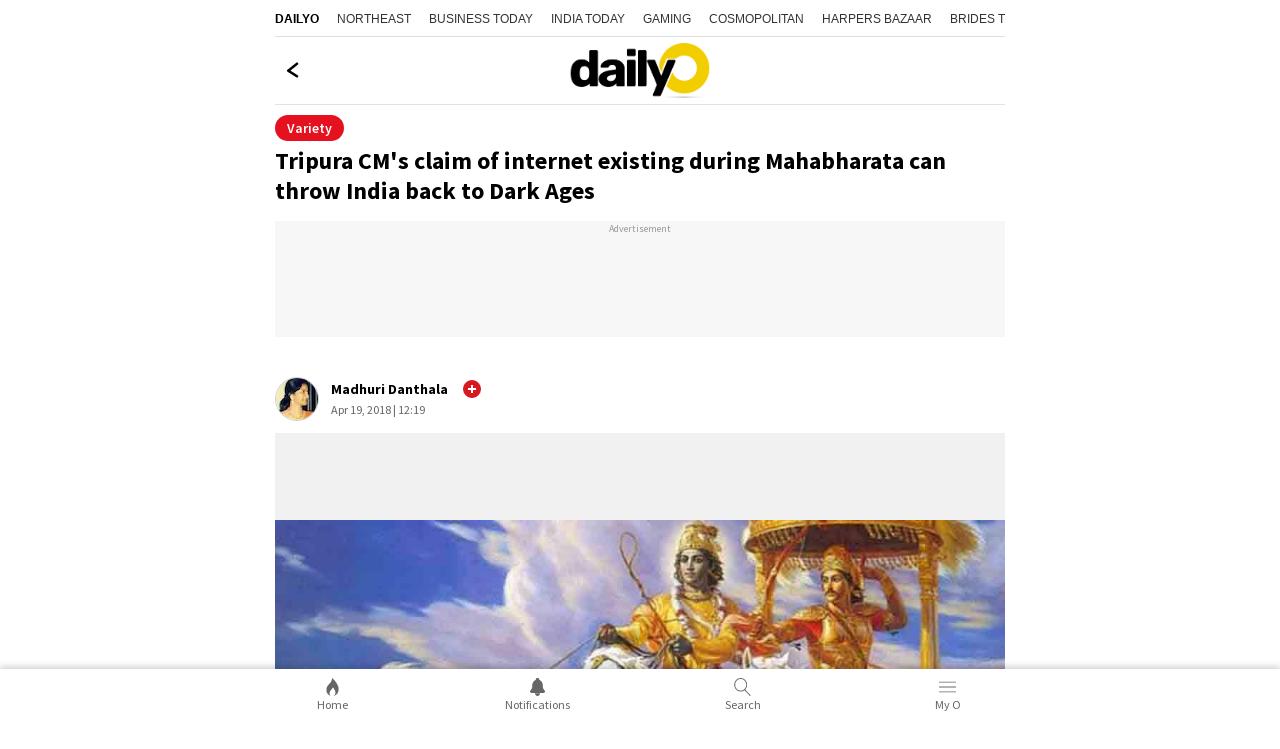

--- FILE ---
content_type: text/html; charset=utf-8
request_url: https://www.dailyo.in/variety/mahabharata-biplab-deb-internet-pseudoscience-science-harsh-vardhan-23566
body_size: 27089
content:
<!DOCTYPE html><html lang="en"><head><meta charSet="utf-8"/><meta name="viewport" content="width=device-width, initial-scale=1.0, minimum-scale=1.0, maximum-scale=5.0"/><title>Tripura CM&#x27;s claim of internet existing during Mahabharata can throw India back to Dark Ages</title><meta name="description" content="Science is essential for us to accelerate our growth and make our country strong."/><meta name="keywords" content="Mahabharata, Biplab Deb, Internet, Pseudoscience, Science, Harsh Vardhan"/><link rel="canonical" href="https://www.dailyo.in/variety/mahabharata-biplab-deb-internet-pseudoscience-science-harsh-vardhan-23566"/><meta property="og:type" content="website"/><meta property="og:url" content="https://www.dailyo.in/variety/mahabharata-biplab-deb-internet-pseudoscience-science-harsh-vardhan-23566"/><meta property="og:image" content="https://akm-img-a-in.tosshub.com/sites/dailyo/story/header/201804/maha1024_041918115317.jpg"/><meta property="og:title" content="Tripura CM&#x27;s claim of internet existing during Mahabharata can throw India back to Dark Ages"/><meta property="og:description" content="Science is essential for us to accelerate our growth and make our country strong."/><meta name="twitter:image" content="https://akm-img-a-in.tosshub.com/sites/dailyo/story/header/201804/maha1024_041918115317.jpg"/><meta name="twitter:url" content="https://www.dailyo.in/variety/mahabharata-biplab-deb-internet-pseudoscience-science-harsh-vardhan-23566"/><meta property="twitter:title" content="Tripura CM&#x27;s claim of internet existing during Mahabharata can throw India back to Dark Ages"/><meta name="twitter:description" content="Science is essential for us to accelerate our growth and make our country strong."/><meta name="twitter:card" content="summary_large_image"/><link rel="amphtml" href="https://www.dailyo.in/amp/variety/mahabharata-biplab-deb-internet-pseudoscience-science-harsh-vardhan-23566"/><script type="application/ld+json">{"@context":"http://schema.org","@type":"Organization","url":"https://www.dailyo.in","logo":"https://akm-img-a-in.tosshub.com/sites/dailyo-prod/resources/images/logo.svg","name":"Dailyo"}</script><script type="application/ld+json">{"@context":"https://schema.org","potentialAction":{"@type":"SearchAction","target":"https://www.dailyo.in/search?q={search_term}","query-input":"required name=search_term"},"@type":"WebSite","name":"Dailyo","url":"https://www.dailyo.in"}</script><script type="application/ld+json">{"@context":"https://schema.org","@type":"Person","name":"Madhuri Danthala","url":"https://www.dailyo.in/author/madhuism","worksFor":{"@type":"Organization","name":"Dailyo","url":"https://www.dailyo.in"}}</script><script type="application/ld+json">[{"@context":"https://schema.org","@type":"SiteNavigationElement","name":"News","url":"https://www.dailyo.in/news"},{"@context":"https://schema.org","@type":"SiteNavigationElement","name":"Life/Style","url":"https://www.dailyo.in/lifestyle"},{"@context":"https://schema.org","@type":"SiteNavigationElement","name":"Wallet","url":"https://www.dailyo.in/wallet"},{"@context":"https://schema.org","@type":"SiteNavigationElement","name":"Entertainment","url":"https://www.dailyo.in/entertainment"},{"@context":"https://schema.org","@type":"SiteNavigationElement","name":"Technology","url":"https://www.dailyo.in/technology"},{"@context":"https://schema.org","@type":"SiteNavigationElement","name":"Ground","url":"https://www.dailyo.in/ground"},{"@context":"https://schema.org","@type":"SiteNavigationElement","name":"Social","url":"https://www.dailyo.in/social"}]</script><meta name="next-head-count" content="21"/><meta http-equiv="Content-Type" content="text/html; charset=UTF-8"/><meta http-equiv="content-language" content="en"/><meta http-equiv="X-UA-Compatible" content="IE=edge"/><meta name="apple-mobile-web-app-capable" content="yes"/><meta name="apple-mobile-web-app-status-bar-style" content="black-translucent"/><meta name="msapplication-tap-highlight" content="no"/><meta name="google-site-verification" content=""/><meta name="theme-color" content="#000000"/><meta property="fb:pages" content="1519590411605754"/><link rel="icon" href="/favicon.ico"/><link rel="apple-touch-icon" href="https://akm-img-a-in.tosshub.com/sites/dailyo-prod/resources/images/mlogo/128.svg"/><link rel="apple-touch-icon" sizes="64x64" href="https://akm-img-a-in.tosshub.com/sites/dailyo-prod/resources/images/mlogo/64.svg"/><link rel="apple-touch-icon" sizes="128x128" href="https://akm-img-a-in.tosshub.com/sites/dailyo-prod/resources/images/mlogo/128.svg"/><link rel="apple-touch-icon" sizes="256x256" href="https://akm-img-a-in.tosshub.com/sites/dailyo-prod/resources/images/mlogo/256.svg"/><link rel="manifest" href="/manifest.json"/><link rel="preconnect" href="https://akm-img-a-in.tosshub.com"/><link rel="preconnect" href="https://securepubads.g.doubleclick.net"/><link rel="preconnect" href="https//tpc.googlesyndication.com" crossorigin=""/><link rel="preconnect" href="https://pagead2.googlesyndication.com" crossorigin=""/><link rel="preconnect" href="https://www.googletagmanager.com"/><link rel="dns-prefetch" href="https://adservice.google.com"/><link rel="dns-prefetch" href="https://sb.scorecardresearch.com"/><link rel="dns-prefetch" href="https://cdn.ampproject.org"/><link rel="dns-prefetch" href="https://s.go-mpulse.net"/><link rel="dns-prefetch" href="https://cdn.izooto.com"/><style>/* cyrillic-ext */ @font-face { font-family: 'Source Sans Pro'; font-style: normal; font-weight: 400; font-display: swap; src: url(https://akm-img-a-in.tosshub.com/sites/dailyo-prod/resources/fonts/sourcesanspro/6xK3dSBYKcSV-LCoeQqfX1RYOo3qNa7lqDY.woff2) format('woff2'); unicode-range: U+0460-052F, U+1C80-1C88, U+20B4, U+2DE0-2DFF, U+A640-A69F, U+FE2E-FE2F; } /* cyrillic */ @font-face { font-family: 'Source Sans Pro'; font-style: normal; font-weight: 400; font-display: swap; src: url(https://akm-img-a-in.tosshub.com/sites/dailyo-prod/resources/fonts/sourcesanspro/6xK3dSBYKcSV-LCoeQqfX1RYOo3qPK7lqDY.woff2) format('woff2'); unicode-range: U+0301, U+0400-045F, U+0490-0491, U+04B0-04B1, U+2116; } /* greek-ext */ @font-face { font-family: 'Source Sans Pro'; font-style: normal; font-weight: 400; font-display: swap; src: url(https://akm-img-a-in.tosshub.com/sites/dailyo-prod/resources/fonts/sourcesanspro/6xK3dSBYKcSV-LCoeQqfX1RYOo3qNK7lqDY.woff2) format('woff2'); unicode-range: U+1F00-1FFF; } /* greek */ @font-face { font-family: 'Source Sans Pro'; font-style: normal; font-weight: 400; font-display: swap; src: url(https://akm-img-a-in.tosshub.com/sites/dailyo-prod/resources/fonts/sourcesanspro/6xK3dSBYKcSV-LCoeQqfX1RYOo3qO67lqDY.woff2) format('woff2'); unicode-range: U+0370-03FF; } /* vietnamese */ @font-face { font-family: 'Source Sans Pro'; font-style: normal; font-weight: 400; font-display: swap; src: url(https://akm-img-a-in.tosshub.com/sites/dailyo-prod/resources/fonts/sourcesanspro/6xK3dSBYKcSV-LCoeQqfX1RYOo3qN67lqDY.woff2) format('woff2'); unicode-range: U+0102-0103, U+0110-0111, U+0128-0129, U+0168-0169, U+01A0-01A1, U+01AF-01B0, U+0300-0301, U+0303-0304, U+0308-0309, U+0323, U+0329, U+1EA0-1EF9, U+20AB; } /* latin-ext */ @font-face { font-family: 'Source Sans Pro'; font-style: normal; font-weight: 400; font-display: swap; src: url(https://akm-img-a-in.tosshub.com/sites/dailyo-prod/resources/fonts/sourcesanspro/6xK3dSBYKcSV-LCoeQqfX1RYOo3qNq7lqDY.woff2) format('woff2'); unicode-range: U+0100-02AF, U+0304, U+0308, U+0329, U+1E00-1E9F, U+1EF2-1EFF, U+2020, U+20A0-20AB, U+20AD-20CF, U+2113, U+2C60-2C7F, U+A720-A7FF; } /* latin */ @font-face { font-family: 'Source Sans Pro'; font-style: normal; font-weight: 400; font-display: swap; src: url(https://akm-img-a-in.tosshub.com/sites/dailyo-prod/resources/fonts/sourcesanspro/6xK3dSBYKcSV-LCoeQqfX1RYOo3qOK7l.woff2) format('woff2'); unicode-range: U+0000-00FF, U+0131, U+0152-0153, U+02BB-02BC, U+02C6, U+02DA, U+02DC, U+0304, U+0308, U+0329, U+2000-206F, U+2074, U+20AC, U+2122, U+2191, U+2193, U+2212, U+2215, U+FEFF, U+FFFD; } /* cyrillic-ext */ @font-face { font-family: 'Source Sans Pro'; font-style: normal; font-weight: 600; font-display: swap; src: url(https://akm-img-a-in.tosshub.com/sites/dailyo-prod/resources/fonts/sourcesanspro/6xKydSBYKcSV-LCoeQqfX1RYOo3i54rwmhduz8A.woff2) format('woff2'); unicode-range: U+0460-052F, U+1C80-1C88, U+20B4, U+2DE0-2DFF, U+A640-A69F, U+FE2E-FE2F; } /* cyrillic */ @font-face { font-family: 'Source Sans Pro'; font-style: normal; font-weight: 600; font-display: swap; src: url(https://akm-img-a-in.tosshub.com/sites/dailyo-prod/resources/fonts/sourcesanspro/6xKydSBYKcSV-LCoeQqfX1RYOo3i54rwkxduz8A.woff2) format('woff2'); unicode-range: U+0301, U+0400-045F, U+0490-0491, U+04B0-04B1, U+2116; } /* greek-ext */ @font-face { font-family: 'Source Sans Pro'; font-style: normal; font-weight: 600; font-display: swap; src: url(https://akm-img-a-in.tosshub.com/sites/dailyo-prod/resources/fonts/sourcesanspro/6xKydSBYKcSV-LCoeQqfX1RYOo3i54rwmxduz8A.woff2) format('woff2'); unicode-range: U+1F00-1FFF; } /* greek */ @font-face { font-family: 'Source Sans Pro'; font-style: normal; font-weight: 600; font-display: swap; src: url(https://akm-img-a-in.tosshub.com/sites/dailyo-prod/resources/fonts/sourcesanspro/6xKydSBYKcSV-LCoeQqfX1RYOo3i54rwlBduz8A.woff2) format('woff2'); unicode-range: U+0370-03FF; } /* vietnamese */ @font-face { font-family: 'Source Sans Pro'; font-style: normal; font-weight: 600; font-display: swap; src: url(https://akm-img-a-in.tosshub.com/sites/dailyo-prod/resources/fonts/sourcesanspro/6xKydSBYKcSV-LCoeQqfX1RYOo3i54rwmBduz8A.woff2) format('woff2'); unicode-range: U+0102-0103, U+0110-0111, U+0128-0129, U+0168-0169, U+01A0-01A1, U+01AF-01B0, U+0300-0301, U+0303-0304, U+0308-0309, U+0323, U+0329, U+1EA0-1EF9, U+20AB; } /* latin-ext */ @font-face { font-family: 'Source Sans Pro'; font-style: normal; font-weight: 600; font-display: swap; src: url(https://akm-img-a-in.tosshub.com/sites/dailyo-prod/resources/fonts/sourcesanspro/6xKydSBYKcSV-LCoeQqfX1RYOo3i54rwmRduz8A.woff2) format('woff2'); unicode-range: U+0100-02AF, U+0304, U+0308, U+0329, U+1E00-1E9F, U+1EF2-1EFF, U+2020, U+20A0-20AB, U+20AD-20CF, U+2113, U+2C60-2C7F, U+A720-A7FF; } /* latin */ @font-face { font-family: 'Source Sans Pro'; font-style: normal; font-weight: 600; font-display: swap; src: url(https://akm-img-a-in.tosshub.com/sites/dailyo-prod/resources/fonts/sourcesanspro/6xKydSBYKcSV-LCoeQqfX1RYOo3i54rwlxdu.woff2) format('woff2'); unicode-range: U+0000-00FF, U+0131, U+0152-0153, U+02BB-02BC, U+02C6, U+02DA, U+02DC, U+0304, U+0308, U+0329, U+2000-206F, U+2074, U+20AC, U+2122, U+2191, U+2193, U+2212, U+2215, U+FEFF, U+FFFD; } /* cyrillic-ext */ @font-face { font-family: 'Source Sans Pro'; font-style: normal; font-weight: 700; font-display: swap; src: url(https://akm-img-a-in.tosshub.com/sites/dailyo-prod/resources/fonts/sourcesanspro/6xKydSBYKcSV-LCoeQqfX1RYOo3ig4vwmhduz8A.woff2) format('woff2'); unicode-range: U+0460-052F, U+1C80-1C88, U+20B4, U+2DE0-2DFF, U+A640-A69F, U+FE2E-FE2F; } /* cyrillic */ @font-face { font-family: 'Source Sans Pro'; font-style: normal; font-weight: 700; font-display: swap; src: url(https://akm-img-a-in.tosshub.com/sites/dailyo-prod/resources/fonts/sourcesanspro/6xKydSBYKcSV-LCoeQqfX1RYOo3ig4vwkxduz8A.woff2) format('woff2'); unicode-range: U+0301, U+0400-045F, U+0490-0491, U+04B0-04B1, U+2116; } /* greek-ext */ @font-face { font-family: 'Source Sans Pro'; font-style: normal; font-weight: 700; font-display: swap; src: url(https://akm-img-a-in.tosshub.com/sites/dailyo-prod/resources/fonts/sourcesanspro/6xKydSBYKcSV-LCoeQqfX1RYOo3ig4vwmxduz8A.woff2) format('woff2'); unicode-range: U+1F00-1FFF; } /* greek */ @font-face { font-family: 'Source Sans Pro'; font-style: normal; font-weight: 700; font-display: swap; src: url(https://akm-img-a-in.tosshub.com/sites/dailyo-prod/resources/fonts/sourcesanspro/6xKydSBYKcSV-LCoeQqfX1RYOo3ig4vwlBduz8A.woff2) format('woff2'); unicode-range: U+0370-03FF; } /* vietnamese */ @font-face { font-family: 'Source Sans Pro'; font-style: normal; font-weight: 700; font-display: swap; src: url(https://akm-img-a-in.tosshub.com/sites/dailyo-prod/resources/fonts/sourcesanspro/6xKydSBYKcSV-LCoeQqfX1RYOo3ig4vwmBduz8A.woff2) format('woff2'); unicode-range: U+0102-0103, U+0110-0111, U+0128-0129, U+0168-0169, U+01A0-01A1, U+01AF-01B0, U+0300-0301, U+0303-0304, U+0308-0309, U+0323, U+0329, U+1EA0-1EF9, U+20AB; } /* latin-ext */ @font-face { font-family: 'Source Sans Pro'; font-style: normal; font-weight: 700; font-display: swap; src: url(https://akm-img-a-in.tosshub.com/sites/dailyo-prod/resources/fonts/sourcesanspro/6xKydSBYKcSV-LCoeQqfX1RYOo3ig4vwmRduz8A.woff2) format('woff2'); unicode-range: U+0100-02AF, U+0304, U+0308, U+0329, U+1E00-1E9F, U+1EF2-1EFF, U+2020, U+20A0-20AB, U+20AD-20CF, U+2113, U+2C60-2C7F, U+A720-A7FF; } /* latin */ @font-face { font-family: 'Source Sans Pro'; font-style: normal; font-weight: 700; font-display: swap; src: url(https://akm-img-a-in.tosshub.com/sites/dailyo-prod/resources/fonts/sourcesanspro/6xKydSBYKcSV-LCoeQqfX1RYOo3ig4vwlxdu.woff2) format('woff2'); unicode-range: U+0000-00FF, U+0131, U+0152-0153, U+02BB-02BC, U+02C6, U+02DA, U+02DC, U+0304, U+0308, U+0329, U+2000-206F, U+2074, U+20AC, U+2122, U+2191, U+2193, U+2212, U+2215, U+FEFF, U+FFFD; }:root{--ks-dlo-m:#1b092f;--ks-dlo-mtx:#bf88ff;--ks-dlo-ylw:#fcdb07;--ks-dlo-ylw1:#ffc727;--ks-dlo-red:#d71920;--ks-dlo-red1:#cc0000;--ks-dlo-red2:#e6111e;--ks-dlo-pnk:#f527ab;--ks-dlo-lg:#fff;--ks-dlo-lg1:#f5f5f5;--ks-dlo-lg2:#666;--ks-dlo-lg3:#eaeaea;--ks-dlo-lg4:#999999;--ks-dlo-dr:#000;--ks-dlo-dr1:#333;--ks-dlo-dr2:#414242;--ks-dlo-dr3:#525353;--ks-dlo-rg1:rgba(0, 0, 0, 0.6);--ks-dlo-rg2:rgba(0, 0, 0, 0.16);--ks-dlo-rg3:rgba(0, 0, 0, 0.75);--ks-dlo-rg5:rgba(255, 255, 255, 0.15);--ff-one:'Source Sans Pro'}html{font-family:var(--ff-one);line-height:1.6;-webkit-text-size-adjust:100%;-ms-text-size-adjust:100%;-ms-overflow-style:scrollbar;-webkit-tap-highlight-color:transparent}@-ms-viewport{width:device-width}article,aside,dialog,figcaption,figure,footer,header,hgroup,main,nav,section{display:block}html>body{background-color:var(--ks-dlo-lg);color:var(--ks-dlo-dr1);display:inline-block;font-family:var(--ff-one);font-size:1rem;font-weight:400;line-height:1.5;margin:0;overflow-x:hidden;overflow-y:scroll;text-align:left;width:100%}[tabindex="-1"]:focus{outline:0}hr{box-sizing:content-box;height:0;overflow:visible}p{margin-top:10px;margin-bottom:40px}figure{margin:0;}dl,ol,ul{list-style:none;margin:0;padding:0}ol ol,ol ul,ul ol,ul ul{margin-bottom:0}b,strong{font-weight:700}small{font-size:80%}*,a,button,input,select,textarea{-webkit-tap-highlight-color:transparent}a{text-decoration:none;color:var(--ks-dlo-dr)}a:focus,a:hover{color:var(--ks-dlo-dr);text-decoration:none}br{content:"";margin:0;display:block;font-size:10%}code,kbd,pre,samp{font-family:monospace,monospace;font-size:1em}pre{margin-top:0;margin-bottom:1rem;overflow:auto;-ms-overflow-style:scrollbar}img{max-width:100%;vertical-align:middle;border-style:none}svg:not(:root){overflow:hidden}h1,h2,h3,h4,h5,h6{display:inline-block;color:var(--ks-dlo-dr1);font-family:var(--ff-one);font-weight:600;line-height:1.4;margin-bottom:16px;margin-top:0;width:100%}h1{font-size:2.5rem}h2{font-size:24px;line-height:36px;font-weight:700;margin-bottom:0px}h3{font-size:18px;font-weight:700;line-height:23px}h4{font-size:1.5rem}h5{font-size:1.25rem}h6{font-size:1rem}::placeholder{color:var(--ks-dlo-lg4);opacity:1}:-ms-input-placeholder{color:var(--ks-dlo-lg4)}::-ms-input-placeholder{color:var(--ks-dlo-lg4)}*,::after,::before{box-sizing:border-box}::-moz-selection{background:var(--ks-dlo-m);color:#fff}::selection{background:var(--ks-dlo-m);color:#fff}.hr-scroll{overflow-y:hidden}.hr-scroll{overflow-x:auto;-webkit-overflow-scrolling:touch}.hr-scroll::-webkit-scrollbar{display:none}.hr-scroll__content{display:flex;flex-wrap:nowrap;font-size:0;white-space:normal}.hr-scroll__item{display:inline-block;flex-shrink:0;vertical-align:top;white-space:normal}.hr-scroll__item>.card{min-height:100%}.hr-scroll--alpha .hr-scroll__item{width:84vw}.hr-scroll--beta .hr-scroll__item{width:45vw}.hr-scroll--gamma .hr-scroll__item{width:60vw}.img-gr{background:var(--ks-dlo-rg6);background-size:69px;border-radius:3px;box-shadow:0 0 0 1px rgba(44,58,74,.1) inset;display:block;overflow:hidden;padding-bottom:75%;position:relative}.img-gr amp-img,.img-gr iframe,.img-gr img,.img-gr video,.img-gr_art-mn img{color:transparent;left:0;min-height:100%;object-fit:cover;position:absolute;top:0;width:100%}.img-gr_a{padding-bottom:56.25%}.img-gr_b{padding-bottom:66.66%}.img-gr_c{padding-bottom:71.9%}.img-gr_d{padding-bottom:75%}.img-gr_e{padding-bottom:100%}.img-gr_art-mn{padding-bottom:56.25%}.img-gr_sq{padding-bottom:100%}.ks_icn{display:inline-block;width:1em;height:1em;stroke-width:0;stroke:currentColor;fill:currentColor;-webkit-transition:all .3s ease-in-out;-moz-transition:all .3s ease-in-out;-ms-transition:all .3s ease-in-out;-o-transition:all .3s ease-in-out;transition:all .3s ease-in-out}.str_opt-icn .ks_icn-like{fill:none}.str_opt-icn .ks_icn-share{fill:none}.str_opt-icn .ks_icn-bookmark{fill:none}.ks_icn-eye{font-size:1.6rem}.ks_icn_act .ks_icn{fill:var(--ks-dlo-red2);stroke:var(--ks-dlo-red2)}.ks_icn_act .ks_icn-comments{fill:var(--ks-dlo-dr2);stroke:var(--ks-dlo-dr2)}.ks_icn_act .ks_icn-bookmark{fill:var(--ks-dlo-dr2);stroke:var(--ks-dlo-dr2)}.dlo_pg-wrp{max-width:730px;margin:0 auto;padding:0 0 50px 0;overflow-x:hidden;}.no_bg{background:0 0}.flx_wrp{align-items:center;display:flex;justify-content:space-between}.flx_lhs{flex:0 0 50%;max-width:50%}.flx_rhs{flex:0 0 50%;max-width:50%}.cnt_wrp{padding-left:10px;padding-right:10px}.lst_arw-dwn{color:var(--ks-dlo-red);font-size:1.3rem;text-align:center;margin-top:20px;background-color: #fff;}.lst_arw-dwn svg{cursor:pointer;-moz-animation:bounce 2s infinite;-webkit-animation:bounce 2s infinite;animation:bounce 2s infinite}.mt-0{margin-top:0}.mb-10{margin-bottom:10px}.mb-20{margin-bottom:20px}.pb-50{padding-bottom:50px}.pb-0{padding-bottom:50px}.text-center{text-align:center}.txt_red{color:#f52828}.wht_fix_wrp{position:fixed;top:83%;bottom:auto;left:auto;right:-5px;height:34px;width:34px}.wht_fix_lnk{display:block}@-moz-keyframes bounce{0%,100%,20%,50%,80%{-moz-transform:translateY(0);transform:translateY(0)}40%{-moz-transform:translateY(-15px);transform:translateY(-15px)}60%{-moz-transform:translateY(-15px);transform:translateY(-15px)}}@-webkit-keyframes bounce{0%,100%,20%,50%,80%{-webkit-transform:translateY(0);transform:translateY(0)}40%{-webkit-transform:translateY(-15px);transform:translateY(-15px)}60%{-webkit-transform:translateY(-15px);transform:translateY(-15px)}}@keyframes bounce{0%,100%,20%,50%,80%{-moz-transform:translateY(0);-ms-transform:translateY(0);-webkit-transform:translateY(0);transform:translateY(0)}40%{-moz-transform:translateY(-15px);-ms-transform:translateY(-15px);-webkit-transform:translateY(-15px);transform:translateY(-15px)}60%{-moz-transform:translateY(-15px);-ms-transform:translateY(-15px);-webkit-transform:translateY(-15px);transform:translateY(-15px)}}.txt_pg_wrp{margin:15px 10px 0}.txt_pg_wrp p{color:var(--ks-dlo-dr1);font-size:16px;line-height:24px;margin:0 0 20px}.fde_msg_wrp{background-color:#fafafa;border-radius:5px;padding:16px 15px;max-width:400px;margin:0 auto;height:fit-content;width:90%;position:absolute;top:50%;right:0;bottom:auto;left:0;animation:fadeOut .5s forwards;animation-delay:3.1s;-webkit-transition:all ease-in-out .3s;-moz-transition:all ease-in-out .3s;-ms-transition:all ease-in-out .3s;-o-transition:all ease-in-out .3s;transition:all ease-in-out .3s}.fde_msg_ttl{color:var(--ks-dlo-dr1);font-size:20px;font-weight:700;line-height:24px;margin:0 0 10px}.fde_msg_txt{color:var(--ks-dlo-dr1);font-size:14px;font-weight:700;line-height:17px}@keyframes fadeOut{from{opacity:1}to{opacity:0}}.dlo_log_ovr{background:0 0;position:fixed;top:0;right:0;bottom:0;left:0;height:100vh;width:100%;opacity:0;visibility:hidden;-webkit-transition:all ease-in-out .3s;-moz-transition:all ease-in-out .3s;-ms-transition:all ease-in-out .3s;-o-transition:all ease-in-out .3s;transition:all ease-in-out .3s}.js_dlo_log .dlo_log_ovr{opacity:1;visibility:visible}.dlo_log_wrp{background:var(--ks-dlo-lg);box-shadow:0 -3px 6px #00000029;border:1px solid #e2e2e2;border-radius:20px 20px 0 0;padding:10px 10px 0;position:fixed;bottom:50px;left:0;right:0;width:100%;top:auto;z-index:1;opacity:0;visibility:hidden;-webkit-transition:all ease-in-out .3s;-moz-transition:all ease-in-out .3s;-ms-transition:all ease-in-out .3s;-o-transition:all ease-in-out .3s;transition:all ease-in-out .3s;-webkit-transform:translateY(100%);-moz-transform:translateY(100%);-ms-transform:translateY(100%);-o-transform:translateY(100%);transform:translateY(100%)}.js_dlo_log .dlo_log_wrp{opacity:1;visibility:visible;-webkit-transform:translateY(0);-moz-transform:translateY(0);-ms-transform:translateY(0);-o-transform:translateY(0);transform:translateY(0)}.log_ttl{color:var(--ks-dlo-dr);font-size:16px;line-height:24px;text-align:center;margin:5px auto 15px}.log_ttl_txt{color:var(--ks-dlo-dr);display:inline-block;font-size:16px;font-weight:600;line-height:24px;text-transform:uppercase}.log_mid_txt{color:var(--ks-dlo-dr);font-size:14px;line-height:18px;text-align:center}.log_btn_ul{display:flex;justify-content:center;margin:12px auto 15px;text-align:center}.log_btn_li{max-width:200px;margin:0 7px;width:100%}.log_btn_lnk{align-items:center;border-radius:2px;box-shadow:0 3px 6px #00000029;color:var(--ks-dlo-lg2);display:flex;justify-content:center;font-size:14px;font-weight:600;line-height:18px;padding:10px 9px;height:100%}.log_btn_icn{margin:0 5px 0 0;max-width:20px}.log_btn_fb{background-color:#4267b1;border-radius:5px;color:var(--ks-dlo-lg)}.log_btn_fb .log_btn_icn{color:var(--ks-dlo-lg);font-size:20px;font-weight:400}.log_sld_ftr{margin:0 auto 20px;text-align:center}.log_chk_txt{color:var(--ks-dlo-lg2);font-size:12px;line-height:18px}.log_chk_txt a{color:#326891}.log_chk_wrp{display:flex;align-items:center;justify-content:center;position:relative}.log_chk_lbl{line-height:0;margin:0 8px 0 0}.log_chk_tck{display:inline-block;position:relative;height:22px;width:22px;background-color:var(--ks-dlo-lg3);border-radius:3px}.log_chk_inp{position:absolute;opacity:0;cursor:pointer;height:0;width:0}.log_chk_tck{background-color:#ccc}.log_chk_lbl input:checked~.log_chk_tck{background-color:#2196f3}.log_chk_tck:after{content:"";position:absolute;display:none}.log_chk_lbl input:checked~.log_chk_tck:after{display:block}.log_chk_lbl .log_chk_tck:after{left:8px;top:4px;width:6px;height:11px;border:solid var(--ks-dlo-lg);border-width:0 2px 2px 0;-webkit-transform:rotate(45deg);-ms-transform:rotate(45deg);transform:rotate(45deg)}.dlo_log_cls{cursor:pointer;position:absolute;right:20px;top:15px;line-height:0}.hdr_wrp a{display:block;font-size:1rem;color:#000}.hdr_wrp{align-items:center;border-bottom:1px solid #e2e2e2;padding:6px 20px;text-align:center;display:flex;justify-content:center;position:relative}.hdr_wrp_mid{color:var(--ks-dlo-dr);font-size:20px;font-weight:700;line-height:32px;padding:7px 0 8px}.hdr_wrp_lhs{position:absolute;left:10px;top:38%;bottom:auto;line-height:0}.hdr_wrp_lhs a{cursor:pointer;}.hdr_wrp_rhs{position:absolute;right:6px;top:22%;bottom:0;margin:auto}.lst_pg_ul{display:flex;flex-direction:column;padding:0 10px}.lst_pg_li{border-bottom:1px solid #e2e2e2;display:block}.lst_pg_lnk{color:var(--ks-dlo-dr);display:block;font-size:1rem;font-weight:700;line-height:19px;padding:18px 5px;position:relative}.lst_pg_lnk:after{color:#d6d6d6;content:">";display:block;font-size:1.2rem;position:absolute;right:0;top:31%;bottom:auto;margin:auto}.lst_pg_lnk:focus{color:var(--ks-dlo-dr)}.hdr_wrp .ks_icn-arrow-left{fill:none}.sec_sep-bdr{border-bottom:5px solid var(--ks-dlo-lg1)}.ath_wrp{align-items:center;display:flex;justify-content:flex-start;padding:14px 10px 12px}.ath_lhs{display:flex;flex-shrink:0;align-items:center;justify-content:center;width:44px;height:44px;border:1px solid #d1d1d1;border-radius:100%;overflow:hidden}.ath_lhs-txt{color:var(--ks-dlo-ylw);font-size:2rem}.ath_rhs{padding:0 0 0 12px}.ath_ttl{color:var(--ks-dlo-dr);display:block;font-size:14px;line-height:20px;font-weight:700;margin:0 0 1px}.ath_txt,.ath_txt a{color:var(--ks-dlo-lg2);display:block;font-size: .75rem;line-height:20px}.str_ttl{color:var(--ks-dlo-dr);display:block;font-size:24px;line-height:30px;font-weight:700;padding:0 10px}.str_txt{color:var(--ks-dlo-dr1);display:block;font-size:18px;line-height:28px;padding:0;margin:0 0 10px}.str_txt a{color:var(--ks-dlo-dr1);font-size:16px;font-weight:700;line-height:24px;padding:0;margin:0}.str_img-wrp{background: #f1f1f1;margin:0 auto 8px;position:relative}.str_img-wrp .swiper-counter{background:var(--ks-dlo-rg1);border-radius:5px;color:var(--ks-dlo-lg);top:10px;left:auto;right:10px;font-size:14px;line-height:17px;padding:3px 10px;position:absolute;z-index:1}.str_img-hrz{background:var(--ks-dlo-lg1);box-shadow:0 0 0 1px rgba(44,58,74,.1) inset;display:block;overflow:hidden;padding-bottom:56.39%;position:relative}.str_img-ver{background:var(--ks-dlo-lg1);border-radius:3px;box-shadow:0 0 0 1px rgba(44,58,74,.1) inset;display:block;overflow:hidden;padding-bottom:133.34%;position:relative;text-align:center;max-height:480px}.str_img-ver img{max-height:480px}.str_img-wrp img{color:transparent;left:0;min-height:100%;object-fit:cover;position:absolute;top:0;width:100%;}.str_img-wrp .str_img-hrz img,.str_img-wrp .str_img-ver img{height: auto;}.str_img_cpt{font-size:12px;color: var(--ks-dlo-dr3);border-bottom: 1px solid var(--ks-dlo-lg3);display: block;font-size: .75rem;font-style: italic;font-weight: 400;line-height: 18px;margin: 14px 10px 5px;padding: 0 0 13px 0; width: auto;}.str_vod-lnk{display:block;position:relative}.str_opt-ul{align-items:center;display:flex;justify-content:flex-start}.str_opt-li{position:relative}.str_opt-li a{align-items:center;display:flex;padding:15px 15px 18px 15px;cursor:pointer}.str_opt-icn{color:var(--ks-dlo-dr2);font-size:1.2rem;line-height:0}.str_opt-val{color:var(--ks-dlo-dr3);font-size:1rem;line-height:100%;padding:0 0 0 5px}.prx_ad-wrp{width:100%;text-align:center}.str_str-icn{position:absolute;top:12px;right:10px;font-size:1.4rem;color:var(--ks-dlo-lg);height:44px;width:44px;border-radius:100%;background:var(--ks-dlo-dr1);display:flex;align-items:center;justify-content:center;z-index:1}.dly_tag{color:var(--ks-dlo-lg);background:var(--ks-dlo-red);border-radius:8px;font-size:12px;line-height:18px;display:inline-block;padding:1px 10px;margin:20px 10px 10px}.art_ttl{color:var(--ks-dlo-dr);font-size:24px;font-weight:900;line-height:30px;margin:5px 0 5px}.dlo_str-txt{position:relative;color:var(--ks-dlo-dr1);display:block;font-size:18px;line-height:28px}.dlo_str-qt{margin:0 auto;padding:20px 10px}.dlo_qt-icn{margin:0 auto 10px;text-align:center}.dlo_qt-ttl{color:var(--ks-dlo-dr);font-size:24px;line-height:34px;text-align:center;font-weight:700;max-width:300px;margin:0 auto}.dlo_qt-txt{color:var(--ks-dlo-dr);font-size:13px;line-height:18px;font-weight:700;text-align:center;margin:10px 0}.dlo_qt-scl{align-items:center;border-bottom:1px solid var(--ks-dlo-lg3);justify-content:center;display:flex;margin:10px auto 0;width:100%;padding:0 0 20px}.dlo_qt-scl a{display:block;margin:0 22px;height:22px;width:22px}.dlo_mid-art{text-align:center;padding:10px 10px;position:relative;margin:0 auto 25px}.dlo_mid-art:after{content:"";display:block;background:#f7f7f7;height:187px;width:100%;position:absolute;left:0;right:0;bottom:-5px;z-index:-1}.mid_art-img{border:1px solid #e2e2e2;border-radius:5px;margin:0 auto;max-width:260px;overflow:hidden}.mid_art-ttl{color:var(--ks-dlo-dr1);font-size:18px;font-weight:700;line-height:26px;max-width:300px;margin:15px auto 0}.dlo_gry_sec{background-color:var(--ks-dlo-lg1);padding:12px 10px 15px;margin:20px 0 20px}.gry_sec-hdr{align-items:center;display:flex;padding:0}.gry_sec-lhs{color:var(--ks-dlo-red);font-size:6rem;width:92px;flex-shrink:0;line-height:0}.gry_sec-rhs{color:var(--ks-dlo-dr);font-size:24px;font-weight:900;line-height:32px;width:100%;padding:0 0 10px 15px;position:relative}.gry_sec-rhs::after{background-color:var(--ks-dlo-red);content:"";display:block;height:5px;width:70px;margin:7px 0 0 0}.twt_wrp{margin:20px auto;padding:0 10px;text-align:center}.str_vod-btn{align-items:center;display:flex;justify-content:flex-end;position:absolute;bottom:10px;right:10px;width:100%;z-index:1}.str_vod-dur{background-color:var(--ks-dlo-rg1);color:var(--ks-dlo-lg);font-size:12px;line-height:14px;display:inline-block;padding:1px 10px}.btm_art-wrp .dlo_str-txt{margin:0 0 15px}.dlo_ins-pg .str_img-wrp .dlo_ths-str{padding:0 10px}.dlo_sec-ttl{font-size:15px;line-height:21px;font-weight:900}.dlo_sec-ul{align-items:center;display:flex;flex-wrap:wrap;margin:6px 0 0 0}.dlo_sec-li{display:inline-block}.dlo_sec-li a{color:#326891;display:block;padding:0 10px 0 0;font-size:14px;line-height:21px;white-space: nowrap;}.dis_wrp{display:flex;flex-direction:column;padding:15px 0 20px}.dis_wrp .str_ttl{margin:0 0 15px}.ins_dis_wrp .dis_wrp{padding-top:0}.dlo_cmt-wrp{padding:0;margin:15px 0}.art_ful_str .str_ttl{margin:12px 0 10px}.art_ful_str .str_txt:last-child{border-bottom:2px solid var(--ks-dlo-lg1);margin-bottom:0;padding-bottom:10px}.btn_red{align-self:center;background:var(--ks-dlo-red1);border-radius:5px;color:var(--ks-dlo-lg);display:flex;justify-content:center;font-weight:900;font-size:1rem;padding:6px 30px;text-transform:uppercase}.btn_red:focus,.btn_red:hover{color:var(--ks-dlo-lg)}.btn_red span{font-size:1.4rem;line-height:0;margin:0 10px 0 0}.nws_ltr_wrp{margin:15px auto 0}.quz_wrp{align-items:center;background:var(--ks-dlo-lg1);display:flex;flex-direction:column;padding:6px 0 25px;text-align:center}.quz_wrp .str_ttl{margin:5px auto 12px;font-size:23px}.quz_wrp .btn_red span{font-size:2.3rem}.quz_wrp .btn_red span svg{line-height:0;height:22px}.mySwiper{position:relativer}.SwiperCont .swiper-horizontal>.swiper-pagination-bullets, .SwiperCont .swiper-pagination-bullets.swiper-pagination-horizontal{    background: #fff;    bottom: 0;    position: relative;}.SwiperCont .swiper-pagination-bullet{background:#a8a8a8;height:8px;width:8px;margin:0 5px;opacity:1}.swiper-pagination-bullet:first-child,.swiper-pagination-bullet:last-child{height:6px;width:6px;opacity:.5}.SwiperCont .swiper-pagination-bullet-active,.swiper-pagination-bullet-active.swiper-pagination-bullet:first-child,.swiper-pagination-bullet-active.swiper-pagination-bullet:last-child{background:var(--ks-dlo-red);opacity:1;height:8px;width:8px}.str_mid_img{margin:20px -10px;width:calc(100% + 20px)}.lod_mre_wrp{align-items:center;display:flex;justify-content:center;margin:20px 0}.lod_mre_btn{border:1px solid var(--ks-dlo-red2);border-radius:5px;font-weight:700;color:var(--ks-dlo-red2);display:block;font-size:16px;line-height:22px;text-transform:uppercase;padding:6px 28px}.lod_mre_btn:focus,.lod_mre_btn:hover{color:var(--ks-dlo-red2)}.str_opt_shr:hover,.str_opt_shr:active, .str_opt_shr .opt_shr_open.scl_icn_ul{opacity:1;visibility:visible;-webkit-transform:translateX(0);-moz-transform:translateX(0);-ms-transform:translateX(0);-o-transform:translateX(0);transform:translateX(0);display:flex}.scl_icn_ul{align-items:center;background-color:var(--ks-dlo-lg);border-radius:13px;box-shadow:1px 1px 6px #00000026;display:flex;justify-content:space-between;margin:0;padding:0 3px;position:absolute;top:5px;left:100%;width:auto;opacity:0;visibility:hidden;-webkit-transition:all .3s ease-in-out;-moz-transition:all .3s ease-in-out;-ms-transition:all .3s ease-in-out;-o-transition:all .3s ease-in-out;transition:all .3s ease-in-out;-webkit-transform:translateX(-60px);-moz-transform:translateX(-60px);-ms-transform:translateX(-60px);-o-transform:translateX(-60px);transform:translateX(-60px)}.scl_icn_li{display:block}.scl_icn_lnk,a.scl_icn_lnk{align-items:center;background:var(--ks-dlo-lg1);border-radius:100%;cursor:pointer;display:flex;justify-content:center;height:32px;margin:5px 7px;width:32px;overflow:hidden;padding:0}.scl_icn_lnk img{max-height:20px}.dly_str-ul{align-items:flex-start;display:flex;justify-content:flex-start;padding:0;border-bottom:1px solid #e2e2e2;padding:12px 10px;}.dly_str-li,.dly_str-li.hr-scroll__item{align-items:center;display:flex;flex-direction:column;margin:6px 5px;width:80px;}.rnt_str-wrp{border-radius:100%;height:62px;width:62px;flex-shrink:0;position:relative;display:flex;align-items:center;justify-content:center;margin: 0 auto;}.dly_str-num{position:absolute;left:0;right:0;top:0;bottom:0;margin:auto}.dly_str-num circle{stroke-width:1px;stroke-linecap:round;stroke-linejoin:round;stroke:#1a1d24;fill:none}.dly_str-sen .dly_str-num circle{stroke:#ccc}.dly_str-img{align-items:center;display:flex;justify-content:center;height:56px;width:56px;border-radius:100%;overflow:hidden}.dly_str-img img{width:auto;max-width:none;}.dly_str-ttl{color:var(--ks-dlo-dr);font-size:12px;line-height:15px;text-align:center;margin:5px 0 0}.dly_str-num svg circle{stroke-width:2px}.footerOpen{max-height:1000px;transition:all .5s ease-in;display:block;height:395px}.footerClose{max-height:0!important;transition:all .2s ease-out;display:none;height:0px}.mySwiperQuiz .quz_wrp{width:100%;text-align:left;align-items:normal}.mySwiperQuiz .quz_wrp ul{width:100%}.d-pc-endscreen a{color:inherit;text-decoration:none}.d-pc-hide{display:none}.quz_wht_btn:after,.swiper-rtl .swiper-button-prev:after{display:none}.loaderimg{width:100px;height:100px;margin:0 auto;margin-top:calc(40vh - 50px)}.loaderimg_container{width:100%;text-align:center;position:relative;top:50%;height:80vh}.btm_nav-wrp{background:var(--ks-dlo-lg);bottom:0;left:0;position:fixed;right:0;width:100%;z-index:11;box-shadow: 0px -3px 6px rgb(0 0 0 / 16%) }.btm_nav-ul{align-items:center;display:flex;justify-content:space-between;margin:0;padding:0;max-width:820px;margin:0 auto}.btm_nav-li{flex:0 0 25%;max-width:25%;display:block;flex-shrink:0}.btm_nav-lnk{align-items:center;display:flex;flex-direction:column;justify-content:center;padding:9px 0}.btm_nav-icn{color:var(--ks-dlo-lg2);display:block;font-size:1.1rem;line-height:0;margin:0 0 3px;position:relative}.btmNavDot{display:none}.btm_nav-dot{position:absolute;background:var(--ks-dlo-red);border-radius:100%;display:flex;top:-12px;right:-12px;width:22px;height:22px;background-color:#F52828;box-shadow:0px 0px 5px #00000029;border: 2px solid #FFFFFF;border-radius: 11px;font-size:11px;color:#fff;justify-content:center;align-items:center;}.btm_nav-ttl{font-size:12px;color:var(--ks-dlo-lg2);display:block;font-size:.75rem;line-height:1}.btm_nav-act .btm_nav-icn{color:var(--ks-dlo-red)}.btm_nav-act .btm_nav-ttl{color:var(--ks-dlo-red);font-weight:700;}.dlo_ftr_wrp{background:var(--ks-dlo-dr);padding:10px 0}.dlo_ftr_ttl{border-top:5px solid var(--ks-dlo-rg5);color:var(--ks-dlo-ylw);font-size:.88rem;font-weight:900;text-transform:uppercase;padding:15px 0 0;margin:0 10px}.dlo_ftr_ul{display:flex;align-items:flex-start;flex-wrap:wrap;margin:0}.dlo_ftr_li{flex:0 0 50%;max-width:50%;padding:0 10px}.dlo_ftr_li:nth-last-child(2) .dlo_ftr_lnk,.dlo_ftr_li:last-child .dlo_ftr_lnk{border-bottom:0} .dlo_ftr_lnk{color:var(--ks-dlo-lg3);border-bottom:1px solid var(--ks-dlo-rg5);display:block;font-size:.88rem;font-weight:700;padding:11px 0}.dlo_ftr_lnk:focus,.dlo_ftr_lnk:hover{color:var(--ks-dlo-lg4);-webkit-transition:all ease-in-out .3s;-moz-transition:all ease-in-out .3s;-ms-transition:all ease-in-out .3s;-o-transition:all ease-in-out .3s;transition:all ease-in-out .3s}.dlo_ftr_txt{font-size:0.75rem;color:#555;padding:0 0 16px;margin:0}.dlo_ftr_txt:last-child{padding-bottom:0}.dlo_btm_ftr{border-top:1px solid var(--ks-dlo-rg5);padding:15px 0 10px;margin:0 10px}.dlo_ftr_hdr{align-items:center;display:flex;justify-content:space-between;padding:0 0 10px}.ftr_hdr_arw{cursor:pointer;color:var(--ks-dlo-lg);display:block;padding:10px 12px;font-size:1.2rem;line-height:0;-webkit-transition:all ease-in-out .3s;-moz-transition:all ease-in-out .3s;-ms-transition:all ease-in-out .3s;-o-transition:all ease-in-out .3s;transition:all ease-in-out .3s;-webkit-transform:rotate(0deg);-moz-transform:rotate(0deg);-ms-transform:rotate(0deg);-o-transform:rotate(0deg);transform:rotate(0deg)}.ftr_hdr_arw:focus,.ftr_hdr_arw:hover{color:var(--ks-dlo-lg)}.dlo_ftr_min .ftr_hdr_arw{transform:rotate(180deg);webkit-transform: rotate(180deg);}.ftr_hdr_ul{align-items:center;display:flex;justify-content:space-between;padding:0 10px}.ftr_hdr_li{display:block}.dlo_ftr_lgo{flex-shrink:0;margin-right:30%;width:80px}.dlo_ftr_lgo .ftr_hdr_lnk{padding:0}.ftr_hdr_lnk{color:#adadad;display:block;padding:10px 12px;font-size:1.3rem;line-height:0}.ftr_hdr_li:last-child .ftr_hdr_lnk{padding-right:0}.ftr_hdr_li:last-child .ftr_hdr_lnk img{max-width:24px}.ftr_hdr_lnk:focus,.ftr_hdr_lnk:hover{color:#adadad}.lst_art_ttl{color:var(--ks-dlo-dr);font-size:22px;font-weight:700;line-height:32px;padding:0 10px;margin:0}.dlo_ins-pg .str_img-hrz,.dlo_ins-pg .str_img-ver{border-radius:0}.dlo_lst-txt{color:var(--ks-dlo-dr1);font-size:16px;line-height:24px;margin:0 0 10px}.dlo_lst-txt a{color:var(--ks-dlo-dr1);font-size:16px;line-height:24px;font-weight:700}.dlo_ins-pg .lst_img-wrp{margin-bottom:0}.dly_typ-wrp{padding:15px 0 15px 10px;border-bottom:1px solid var(--ks-dlo-lg3);margin:0 auto 15px}.dly_typ-ul{align-items:center}.dly_typ-li{padding:10px 10px 0 0}.dly_typ-lnk{color:var(--ks-dlo-lg2);display:inline-block;font-size:12px;font-weight:700;line-height:15px;text-transform:uppercase;border-radius:30px;background:#f2fafc;border:1px solid #e2e2e2;padding:5px 14px 5px}.dly_typ-act .dly_typ-lnk{background:var(--ks-dlo-red);border-color:var(--ks-dlo-red);color:var(--ks-dlo-lg)}.dlo_vod-pg .lst_art_ttl{padding-top:10px}.dlo_vod-dtl .dly_typ-li{padding-top:0}.dlo_vod-dtl .dly_typ-wrp{padding-bottom:15px;border-bottom:0;margin-bottom:0}.dly_vod-cnt{padding:0px 10px 15px 0px;color:var(--ks-dlo-dr1);font-size:16px;line-height:24px}.dly_vod-cnt a{color:var(--ks-dlo-dr1);font-size:16px;line-height:24px;font-weight:700}.pht_dtl_hdr{padding:10px 10px 6px}.pht_dtl_typ{background:var(--ks-dlo-red2);border-radius:20px;color:var(--ks-dlo-lg);font-size:14px;font-weight:600;display:inline-block;line-height:1;padding:6px 12px}.sec_pg_hdr{align-items:center;display:flex;justify-content:space-between;padding:10px 10px 0}.sec_hdr_lhs{color:var(--ks-dlo-dr);font-size:24px;font-weight:900;line-height:32px}.sec_hdr_rhs a{color:#f52828;font-size:14px;font-weight:700;line-height:24px;text-transform:uppercase}.sec_pg_str{border-bottom:1px solid var(--ks-dlo-lg3);margin:0 10px}.sec_pg_str .str_ttl{margin:15px 0 10px;padding:0}.d-pc-endscreen{position:absolute;text-align:center;width:100%;top:auto;z-index:99999999;height:auto;bottom:40px;background:0 0}.d-pc-endscreen a{background:var(--ks-dlo-rg2);color:var(--ks-dlo-lg);text-decoration:none;font-size:13px;line-height:18px;border:1px solid var(--ks-dlo-lg);border-radius:35px;padding:10px 35px}.d-pc-endscreen a:focus,.d-pc-endscreen a:hover{background:var(--ks-dlo-rg2);color:var(--ks-dlo-lg)}.videoCont{background:rgba(0,0,0,.4);position:absolute;width:100%;height:100%}.videoCont .videoInner{width:100px;position:absolute;top:calc(50% - 50px);left:calc(50% - 50px);cursor:pointer;fill:rgba(255,255,255,0.8)}.videoCont .videoInner:hover{fill:rgba(255,255,255,1)}.srh_rsl_itm .str_img-wrp{position:initial}.str_opt-li .ks_icn{-webkit-transition:all ease-in-out .3s;-moz-transition:all ease-in-out .3s;-ms-transition:all ease-in-out .3s;-o-transition:all ease-in-out .3s;transition:all ease-in-out .3s}.btm_nav-lnk:hover .btm_nav-icn,.btm_nav-lnk:hover .btm_nav-ttl{color:var(--ks-dlo-red)}.str_opt-li .ks_icn-twitter {fill: #000;width: 24px;height: 26px; transform: translate(6px, 11px);}.str_opt-li .ks_icn-facebook{fill: rgb(57, 81, 150);}.str_opt-li .ks_icn-whatsapp{fill: #2CB742;}svg[aria-hidden='true']{position:absolute;width:0;height:0;overflow:hidden}.ath_txt span, .ath_txt span a, .ath_txt a {display: inline-block;}.ath_txt span a::first-letter, .ath_txt a::first-letter, .dly_str-ttl a::first-letter, .pht_dtl_typ::first-letter {text-transform: uppercase;}.sec_hdr_lhs:first-letter {text-transform: uppercase;}.ath_flw_btn{border:1px solid var(--ks-dlo-red2); border-radius: 5px; font-weight: 900;color: var(--ks-dlo-red2);display: block; font-size: 14px; line-height: 22px; text-transform: uppercase; padding: 3px 29px;margin: 10px auto;cursor:pointer;}.storyView .pht_dtl_hdr{padding-bottom:0px}.storyWrpCont dl, .storyWrpCont ol, .storyWrpCont ul{list-style:inherit;padding:0px 10px 10px;margin: 0 0 0 15px;}.lastUpdate{padding: 0 10px 10px;}.str_img_gal{display:flex;align-items:center;justify-content:center;min-height:406px;}.str_img_gal img{position: relative;max-height: none;min-height: auto;width:auto;object-fit:contain;height: auto;max-height: 480px;}.str_img-wrp .swiper-slide{align-items: center;display: flex;justify-content: center;max-height: 480px}.storyWrpCont img{height:auto}.storyWrpCont figure.image img{height:auto;object-fit: contain;}.storyWrpCont a{color:#326891}.ath_txt_date span{text-transform: capitalize;}.videoList .str_img-wrp{background:none;}.dlo_vod-pg .str_img-wrp{background:none;}.swiper-wrapper{align-items: center;}.homeLink h1{margin: 0;font-size: inherit;}.dlo_ctg-itm a{cursor:pointer}.log_btn_ul .btn_red {background:#4267B1;border-radius:2px;padding:8px 10px;display: block;margin: 0 auto;max-width: 165px;text-transform: none;font-weight:700;cursor:pointer}.dlo_mnu-edt{line-height:1;margin:0 0 0 10px;font-size: 1rem;right: 0;bottom: 8px;}.dlo_vod-pg .art_ttl{margin: 15px 0 15px 15px;}.storyWrpInner iframe{max-width: 100%;margin:10px auto;justify-content:center;display:flex;align-items: center;}.twitter-tweet,iframe.instagram-media{margin:0 auto!important;}.editor_embed_cls{color: var(--ks-dlo-dr3);border-bottom:1px solid var(--ks-dlo-lg3);display:block;font-size: .75rem;font-style:italic;font-weight:400;line-height:18px;margin:14px 0px 5px;padding:0 0 13px 0;width: auto;}.storyWrpInner *{font-family:var(--ff-one) !important;}.dlyBodyCont{min-height: calc(100vh - 50px);}svg{pointer-events:none}.dlyCopied{padding:2px 10px;position:absolute;background:#00000070;box-shadow: 0 0 3px;border-radius:5px;font-size:13px;display:none;color:#fff;top:-20px;}.swiper .swiper-button-next:after, .swiper .swiper-button-prev:after { color: #fff; font-size: 16px; font-weight: bold; } .swiper-button-next:after, .swiper-rtl .swiper-button-prev:after { margin-right: -4px; }.pointerEventNone{pointer-events:none;}.animate_count{animation-duration: 5s;animation-name: fadeInDown;animation-fill-mode: both;}.goToTop{background-color:transparent;-moz-border-radius:50px;-webkit-border-radius:50px;border-radius:50px;cursor:pointer;display:inline-block;position:fixed;bottom:170px;right:20px;z-index:310;transform:scale(0);float:right;-webkit-transition:.3s linear;-moz-transition:.3s;-ms-transition:.3s;-o-transition:.3s;transition:.3s;bottom:70px;z-index:11;}.goToTop.showGototop{transform:scale(1)}.goToTopIcon{align-items:center;display:flex;justify-content:center;background:#f2cd00;border-radius: 100%;box-shadow:0 2px 6px #ccc;color:#000;font-size:1.2rem;width:50px;height:50px;}.goToTopIcon .icon-assets-dropdown-arrow-close{text-align:center;font-size:20px;font-weight:700;color:#fff;-moz-transition:.3s;-ms-transition:.3s;-o-transition:.3s;transition:.3s}.goToTopIcon .icon-assets-dropdown-arrow-close:before{content:'6e'}.container{max-width:1270px;width:100%;margin:0 auto}.explorDailyo{width:100%;height:auto;background-color:#000}.explorDailyo h3{border-top:0px solid #262626;color:#fcdb07;font-size:.88rem;font-weight:900;text-transform:uppercase;padding:15px 0 0;margin:0 10px}.explorDailyo ul{display:flex;flex-wrap:wrap;margin:0;padding:0;list-style:none}.explorDailyo ul li{flex:0 0 46%;max-width:46%;margin-left:15px}.explorDailyo ul li:nth-child(2n+2){margin-right:0}.explorDailyo ul li a{color:#eaeaea;border-bottom:1px solid #262626;display:block;font-size:.88rem;font-weight:700;padding:11px 0;text-decoration:none}.goToTopIcon i{color:#fff;font-size:24px;line-height:23px}.goToTopIcon::after{content:'';display:block;border-radius:100%;border:2px solid #fff;height: 40px;width: 40px;position: absolute;left: 0;right: 0;top: 0;bottom: 0;margin: auto;}.storyWrpCont ol{counter-reset: section;list-style-type: none;margin: 0;padding: 0;}.storyWrpCont ol li{margin:0;padding-left: 30px;position: relative;}.storyWrpCont ol li:before{counter-increment: section;content: counters(section, "") ".";font-weight: 700;margin: 0 5px 0 0;position: absolute;left: 0;}.newsletterWidget{margin:12px auto 0;}.atk_flw_pls{background-color:var(--ks-dlo-red);border-radius:100%;color:var(--ks-dlo-lg);height:18px;width:18px;margin-left:15px;display:flex;align-items:center;justify-content:center; cursor:pointer;} .atk_flw_pls span{align-items:center;line-height:1;display:flex;justify-content:center;}.social_embed_viral { width: 100%; height: 100%; display:flex;align-items: center;justify-content: center;}.explorDailyo{margin:12px auto 0;border-radius:2px;overflow:hidden;}.followplus_share_hide{display:none;}.social_embed_viral iframe[src^="https://www.youtube.com"]{position: absolute;top: 0;left: 0;width: 100%;height: 100%;}.social_embed_viral iframe{margin:0 auto;}.social_embed_viral iframe#reddit-embed{max-width:560px;width:100%;justify-content:center;}.ath_dtl_wrp{background-size:cover;text-align:center;padding:10px 10px 0;position:relative}.ath_dtl_wrp::before{content:'';display:block;background:var(--ks-dlo-lg) url(https://akm-img-a-in.tosshub.com/sites/dailyo-prod/resources/images/nws_rom_itm.svg) no-repeat center bottom;background-size:cover;width:100%;height:90px;position:absolute;left:0;right:0;top:0;bottom:auto;margin:auto}.ath_dtl_img{background:var(--ks-dlo-lg1);border-radius:100%;box-shadow:0 0 0 1px rgb(44 58 74 / 10%) inset;display:block;height:85px;width:85px;overflow:hidden;margin:0 auto 15px;padding-bottom:85px;position:relative}.ath_dtl_img img{color:transparent;left:0;min-height:100%;object-fit:cover;top:0;width:100%}.ath_by_ttl{color:var(--ks-dlo-dr);font-size:18px;font-weight:900;line-height:22px;text-align:left;margin:15px 10px 0}.authorPage .ath_lhs,.authorPage .ath_ttl{display:none}.authorPage .ath_rhs{padding-left:0}.ath_dtl_nme{color:var(--ks-dlo-dr);font-size:20px;font-weight:700;line-height:22px;margin:0 auto;position:relative}.ath_dtl_abt{color:var(--ks-dlo-dr);display:block;font-size:16px;font-weight:400;line-height:24px}.ath_dtl_eml{color:var(--ks-dlo-dr);display:block;font-style:italic;font-size:14px;font-weight:400;line-height:26px;padding:0 0 10px}.ath_dtl_txt{color:var(--ks-dlo-dr1);display:block;font-size:16px;line-height:24px;padding:8px 0 12px;margin:5px 0 0;text-align:left}.ath_dtl_txt p{margin-bottom:0}.ath_dtl_txt a{color:var(--ks-dlo-dr1);font-size:16px;font-weight:700;line-height:24px;padding:0;margin:0}.ath_dtl_shr{display:inline-block;margin:0 0 0 8px}.ath_dtl_share{border-bottom:1px solid #e2e2e2;}.ath_nme_ttl { align-items: center; display: flex; }.atk_flw_pls a { color: #fff; }.contentFollow{display:flex;align-items:center;justify-content:center;}.top-hed-menu { width: 100%; height: auto; border-bottom: 1px solid #dfdfdf; cursor:pointer; position: relative;z-index: 2;} .top-hed-menu ul li a, .top-hed-menu ul li span { font-size: 12px; font-weight: 500; color: #333; white-space: nowrap; font-family: Arial,Helvetica Neue,Helvetica,sans-serif; line-height: 25px; text-transform: uppercase;} .top-hed-menu ul li { padding: 0 18px 0px 0; } .top-hed-menu ul { overflow-x: auto; max-width: 100%; display: flex; flex-wrap: nowrap; justify-content: space-between;align-items: center; } .top-hed-menu ul li span {color: #000;padding: 7px 0 4px 0;display: block;font-weight: 700;}@media screen and (max-width:767px){.top-hed-menu ul li {padding: 0px 15px 2px 0;}.top-hed-menu{padding: 0 10px;  }.goToTop:active,.goToTop:hover{background:#f74600;transition:.3s}}.embedCont .dlo_vod-nro{height:100vh;max-height:none;padding:0px}@media (max-width:1180px){.scl_icn_ul{display:none}}.swiper .swiper-button-next, .swiper .swiper-button-prev { background: #000; width: 44px; height: 44px; border-radius: 100%; }.whatup_web{display:inline-block}.whatup_mob{display:none}@media (max-width:767px){.mySwiper .swiper-button-prev{display:none;}.mySwiper .swiper-button-next{display:none;}.whatup_web{display:none}.whatup_mob{display:inline-block}.str_img_gal{min-height:203px;}}@media (min-width:768px){.top-hed-menu ul::-webkit-scrollbar{ display: none; } .top-hed-menu ul{ -ms-overflow-style: none; scrollbar-width: none; }.hr-scroll--alpha .hr-scroll__item{width:40vw}.hr-scroll--beta .hr-scroll__item{width:45vw}.hr-scroll--gamma .hr-scroll__item{width:40vw}.str_img-ver{padding-bottom:66.6%}}@media (min-width:1023px){.str_opt-li:hover .ks_icn-like{fill:var(--ks-dlo-red2);stroke:var(--ks-dlo-red2)}.str_opt-li:hover .ks_icn-bookmark{fill:var(--ks-dlo-dr2);stroke:var(--ks-dlo-dr2)}.pol_opt_li:hover{background:var(--ks-dlo-ylw1)}.ath_wrp{padding: 14px 0 12px;padding-top:30px;}.pht_dtl_hdr{padding: 10px 0 6px;}.dlo_vod-pg .art_ttl{margin-left:0px}.log_chk_lbl:hover input~.log_chk_tck{background-color:#ccc}.lst_pg_lnk:hover{color:var(--ks-dlo-dr)}}.widgetBanner .img_banner{min-height:60px}.adMainWrp{margin: 10px auto;background-color: #F7F7F7;padding-bottom: 10px}.ad_wrp{margin:15px auto;background-color: #FFF;}.ad_cnt_300x250,.ad_cnt_728x90{margin:0px auto;position:relative;}.ad_cnt_728x90{max-width:728px;height:90px}@media (max-width:768px){.ad_cnt_728x90{max-width:468px;height:60px} }@media (max-width:460px){.ad_cnt_728x90{max-width:300px;min-height:250px;height:auto;} }.lHS_RHS_Advertisment {z-index: 1;position: relative;}.lHS_RHS_Advertisment .adMainWrp{margin-top:0px} @media (max-width: 1023px){.lhsAdvertisement300, .rhsAdvertisement300 {display: none;}}@media screen and (min-width:1024px){.lhsAdvertisement300,.rhsAdvertisement300{min-width:300px;height:600px;position:fixed;top:0px;z-index:1111;text-align:center;background-color: #F7F7F7;}.lhsAdvertisement300{left:-webkit-calc((100vw - 770px)/ 2);left:-moz-calc((100vw - 770px)/ 2);left:calc((100vw - 770px)/ 2);-webkit-transform:translateX(-webkit-calc(-100% - 10px));-moz-transform:translateX(-moz-calc(-100% - 10px));-ms-transform:translateX(calc(-100% - 10px));-o-transform:translateX(calc(-100% - 10px));transform:translateX(-webkit-calc(-100% - 10px));transform:translateX(-moz-calc(-100% - 10px));transform:translateX(calc(-100% - 10px));padding-right:10px}.rhsAdvertisement300{right:-webkit-calc((100vw - 770px)/ 2);right:-moz-calc((100vw - 770px)/ 2);right:calc((100vw - 770px)/ 2);-webkit-transform:translateX(-webkit-calc(100% + 10px));-moz-transform:translateX(-moz-calc(100% + 10px));-ms-transform:translateX(calc(100% + 10px));-o-transform:translateX(calc(100% + 10px));transform:translateX(-webkit-calc(100% + 10px));transform:translateX(-moz-calc(100% + 10px));transform:translateX(calc(100% + 10px));padding-left:10px}}.adsLabel{font-size:10px;color:#999;line-height:16px;text-align:center;}.social_embed_viral .videoPlayer{width:100%;height:100%;}.ath_dtl_txt h2{font-size:16px;line-height:24px;font-weight:400;margin-bottom:0px;}.twiterLogo{ height: 150px;width: 100px;  text-align: center;margin: 0 auto;}svg.iconHide{ position: "absolute", width: 0, height: 0, overflow: "hidden" }</style><style></style><noscript data-n-css=""></noscript><script defer="" nomodule="" src="https://akm-img-a-in.tosshub.com/sites/dailyo/resources/prod-v2/_next/static/chunks/polyfills-5cd94c89d3acac5f.js"></script><script src="https://akm-img-a-in.tosshub.com/sites/dailyo/resources/prod-v2/_next/static/chunks/webpack-620c7c7376ec613f.js" defer=""></script><script src="https://akm-img-a-in.tosshub.com/sites/dailyo/resources/prod-v2/_next/static/chunks/framework-d1d0986a3b3aecd1.js" defer=""></script><script src="https://akm-img-a-in.tosshub.com/sites/dailyo/resources/prod-v2/_next/static/chunks/main-a75bacd87cc4a32b.js" defer=""></script><script src="https://akm-img-a-in.tosshub.com/sites/dailyo/resources/prod-v2/_next/static/chunks/pages/_app-d4ea0c9232f3befc.js" defer=""></script><script src="https://akm-img-a-in.tosshub.com/sites/dailyo/resources/prod-v2/_next/static/chunks/371-76ee45231de51b9d.js" defer=""></script><script src="https://akm-img-a-in.tosshub.com/sites/dailyo/resources/prod-v2/_next/static/chunks/pages/%5Bsection%5D/%5Bsef%5D-1143ea3818cd2eaa.js" defer=""></script><script src="https://akm-img-a-in.tosshub.com/sites/dailyo/resources/prod-v2/_next/static/NfPAEQuDv7cmkHRUgDtgp/_buildManifest.js" defer=""></script><script src="https://akm-img-a-in.tosshub.com/sites/dailyo/resources/prod-v2/_next/static/NfPAEQuDv7cmkHRUgDtgp/_ssgManifest.js" defer=""></script><script src="https://akm-img-a-in.tosshub.com/sites/dailyo/resources/prod-v2/_next/static/NfPAEQuDv7cmkHRUgDtgp/_middlewareManifest.js" defer=""></script>
<script>(window.BOOMR_mq=window.BOOMR_mq||[]).push(["addVar",{"rua.upush":"false","rua.cpush":"false","rua.upre":"false","rua.cpre":"false","rua.uprl":"false","rua.cprl":"false","rua.cprf":"false","rua.trans":"","rua.cook":"false","rua.ims":"false","rua.ufprl":"false","rua.cfprl":"false","rua.isuxp":"false","rua.texp":"norulematch","rua.ceh":"false","rua.ueh":"false","rua.ieh.st":"0"}]);</script>
                              <script>!function(e){var n="https://s.go-mpulse.net/boomerang/";if("False"=="True")e.BOOMR_config=e.BOOMR_config||{},e.BOOMR_config.PageParams=e.BOOMR_config.PageParams||{},e.BOOMR_config.PageParams.pci=!0,n="https://s2.go-mpulse.net/boomerang/";if(window.BOOMR_API_key="5VGAZ-UGRPU-B54UA-TZHD9-VC2H6",function(){function e(){if(!r){var e=document.createElement("script");e.id="boomr-scr-as",e.src=window.BOOMR.url,e.async=!0,o.appendChild(e),r=!0}}function t(e){r=!0;var n,t,a,i,d=document,O=window;if(window.BOOMR.snippetMethod=e?"if":"i",t=function(e,n){var t=d.createElement("script");t.id=n||"boomr-if-as",t.src=window.BOOMR.url,BOOMR_lstart=(new Date).getTime(),e=e||d.body,e.appendChild(t)},!window.addEventListener&&window.attachEvent&&navigator.userAgent.match(/MSIE [67]\./))return window.BOOMR.snippetMethod="s",void t(o,"boomr-async");a=document.createElement("IFRAME"),a.src="about:blank",a.title="",a.role="presentation",a.loading="eager",i=(a.frameElement||a).style,i.width=0,i.height=0,i.border=0,i.display="none",o.appendChild(a);try{O=a.contentWindow,d=O.document.open()}catch(_){n=document.domain,a.src="javascript:var d=document.open();d.domain='"+n+"';void 0;",O=a.contentWindow,d=O.document.open()}if(n)d._boomrl=function(){this.domain=n,t()},d.write("<bo"+"dy onload='document._boomrl();'>");else if(O._boomrl=function(){t()},O.addEventListener)O.addEventListener("load",O._boomrl,!1);else if(O.attachEvent)O.attachEvent("onload",O._boomrl);d.close()}function a(e){window.BOOMR_onload=e&&e.timeStamp||(new Date).getTime()}if(!window.BOOMR||!window.BOOMR.version&&!window.BOOMR.snippetExecuted){window.BOOMR=window.BOOMR||{},window.BOOMR.snippetStart=(new Date).getTime(),window.BOOMR.snippetExecuted=!0,window.BOOMR.snippetVersion=14,window.BOOMR.url=n+"5VGAZ-UGRPU-B54UA-TZHD9-VC2H6";var i=document.currentScript||document.getElementsByTagName("script")[0],o=i.parentNode,r=!1,d=document.createElement("link");if(d.relList&&"function"==typeof d.relList.supports&&d.relList.supports("preload")&&"as"in d)window.BOOMR.snippetMethod="p",d.href=window.BOOMR.url,d.rel="preload",d.as="script",d.addEventListener("load",e),d.addEventListener("error",function(){t(!0)}),setTimeout(function(){if(!r)t(!0)},3e3),BOOMR_lstart=(new Date).getTime(),o.appendChild(d);else t(!1);if(window.addEventListener)window.addEventListener("load",a,!1);else if(window.attachEvent)window.attachEvent("onload",a)}}(),"".length>0)if(e&&"performance"in e&&e.performance&&"function"==typeof e.performance.setResourceTimingBufferSize)e.performance.setResourceTimingBufferSize();!function(){if(BOOMR=e.BOOMR||{},BOOMR.plugins=BOOMR.plugins||{},!BOOMR.plugins.AK){var n=""=="true"?1:0,t="",a="ck6ajkyxzcoji2lrvicq-f-6b0bb868e-clientnsv4-s.akamaihd.net",i="false"=="true"?2:1,o={"ak.v":"39","ak.cp":"326700","ak.ai":parseInt("338124",10),"ak.ol":"0","ak.cr":10,"ak.ipv":4,"ak.proto":"h2","ak.rid":"5c96935c","ak.r":44268,"ak.a2":n,"ak.m":"dscr","ak.n":"ff","ak.bpcip":"18.188.4.0","ak.cport":37380,"ak.gh":"23.192.164.148","ak.quicv":"","ak.tlsv":"tls1.3","ak.0rtt":"","ak.0rtt.ed":"","ak.csrc":"-","ak.acc":"","ak.t":"1769056773","ak.ak":"hOBiQwZUYzCg5VSAfCLimQ==rzURG9hoaWewewTWTix0LJg0oZ6KVNk/4sfrf1Pl/GQn8aXtNBzV87CMpqiQlMddWhcmSJJg2y/2Zdd2JzocHaggj7WBGiT9tMI3FfvpniAxzyrufv00D+rFuYv4V1fm9fn8CrtaVLeDJ7AEAPDtbotMDRLbLtZXMejc5aE1JX8iASLoFEYYygWL43UOMz+P3KfQ4VQDMlM61GeFO7EqLSk7Pa5H6S7OPzYy+Y+/Ioe15fJfb4ArmF7NP1Rtvmg7hJJp8EagnVOvLVqsxv9GRxHP96S+AaRUkmgJl6t+g5JwTjpFaHo0H92FgkWO6SGETeZ4eot19lin3zGgmrwsNMF0fEU6m9fkdHiv3IdMgQoiAQxbvN+Ho/DZszvqtGSTWLU9HfMYTl4YT3tWLIZE57w9j1P+hFCw4sqD0yfZO5g=","ak.pv":"53","ak.dpoabenc":"","ak.tf":i};if(""!==t)o["ak.ruds"]=t;var r={i:!1,av:function(n){var t="http.initiator";if(n&&(!n[t]||"spa_hard"===n[t]))o["ak.feo"]=void 0!==e.aFeoApplied?1:0,BOOMR.addVar(o)},rv:function(){var e=["ak.bpcip","ak.cport","ak.cr","ak.csrc","ak.gh","ak.ipv","ak.m","ak.n","ak.ol","ak.proto","ak.quicv","ak.tlsv","ak.0rtt","ak.0rtt.ed","ak.r","ak.acc","ak.t","ak.tf"];BOOMR.removeVar(e)}};BOOMR.plugins.AK={akVars:o,akDNSPreFetchDomain:a,init:function(){if(!r.i){var e=BOOMR.subscribe;e("before_beacon",r.av,null,null),e("onbeacon",r.rv,null,null),r.i=!0}return this},is_complete:function(){return!0}}}}()}(window);</script></head><body><svg aria-hidden="true" class="iconHide" version="1.1" xmlns="http://www.w3.org/2000/svg" xmlns:xlink="http://www.w3.org/1999/xlink"><defs><symbol id="ks_icn-comments" viewBox="0 0 37 32"><title>comments</title><path d="M9.116 31.991h-0.133c-0.535-0.032-1.009-0.272-1.346-0.64l-0.001-0.001c-0.299-0.322-0.483-0.755-0.483-1.231 0-0.047 0.002-0.093 0.005-0.139l-0 0.006 0.355-4.925h-2.986c-0.024 0-0.053 0.001-0.082 0.001-2.41 0-4.372-1.919-4.442-4.312l-0-0.006v-16.418c0.065-2.403 2.029-4.327 4.442-4.327 0.028 0 0.056 0 0.084 0.001l-0.004-0h28.28c0.024-0 0.053-0.001 0.081-0.001 2.413 0 4.377 1.923 4.442 4.321l0 0.006v16.403c-0.063 2.405-2.028 4.331-4.442 4.331-0.030 0-0.060-0-0.089-0.001l0.004 0h-15.598l-6.704 6.386c-0.361 0.338-0.847 0.546-1.383 0.546-0 0-0 0-0 0v0zM4.525 23.174h5.089l-0.496 6.932 7.287-6.932h16.403c0.015 0 0.032 0 0.049 0 1.364 0 2.473-1.088 2.509-2.443l0-0.003v-16.386c-0.032-1.362-1.143-2.453-2.509-2.453-0.017 0-0.034 0-0.051 0l0.003-0h-28.285c-0.014-0-0.032-0-0.049-0-1.363 0-2.472 1.088-2.505 2.443l-0 0.003v16.396c0.032 1.361 1.142 2.451 2.507 2.451 0.017 0 0.034-0 0.051-0l-0.003 0zM27.32 17.513h-17.312c-0.015 0.001-0.033 0.001-0.051 0.001-0.521 0-0.943-0.422-0.943-0.942 0-0.503 0.394-0.913 0.889-0.941l0.002-0h17.418c0.015-0.001 0.033-0.001 0.051-0.001 0.521 0 0.942 0.422 0.942 0.942 0 0.503-0.394 0.913-0.889 0.941l-0.002 0c-0.015 0.001-0.033 0.001-0.051 0.001s-0.036-0-0.053-0.001l0.002 0zM27.32 13.544h-17.312c-0.015 0.001-0.033 0.001-0.051 0.001-0.521 0-0.943-0.422-0.943-0.943 0-0.503 0.394-0.913 0.889-0.941l0.002-0c0.015-0.001 0.033-0.001 0.051-0.001s0.036 0.001 0.053 0.001l-0.002-0h17.315c0.015-0.001 0.033-0.001 0.051-0.001 0.521 0 0.942 0.422 0.942 0.943 0 0.503-0.394 0.913-0.889 0.941l-0.002 0zM27.32 9.573h-17.312c-0.033 0.004-0.071 0.006-0.11 0.006-0.52 0-0.942-0.422-0.942-0.942 0-0.489 0.372-0.891 0.849-0.938l0.004-0h0.098c0.015-0.002 0.033-0.003 0.051-0.003s0.035 0.001 0.053 0.003l-0.002-0h17.315c0.030-0.003 0.065-0.005 0.1-0.005 0.52 0 0.942 0.422 0.942 0.942 0 0.485-0.366 0.884-0.837 0.936l-0.004 0h-0.204z"></path></symbol><symbol id="ks_icn-menu" viewBox="0 0 54 32"><title>menu</title><path d="M52.847 2.86h-51.424c-0.789 0-1.428-0.64-1.428-1.428s0.64-1.428 1.428-1.428v0h51.424c0.789 0 1.428 0.64 1.428 1.428s-0.64 1.428-1.428 1.428v0z"></path><path d="M52.847 17.43h-51.424c-0.789 0-1.428-0.64-1.428-1.428s0.64-1.428 1.428-1.428v0h51.424c0.789 0 1.428 0.64 1.428 1.428s-0.64 1.428-1.428 1.428v0z"></path><path d="M52.847 32h-51.424c-0.789 0-1.428-0.64-1.428-1.428s0.64-1.428 1.428-1.428v0h51.424c0.789 0 1.428 0.64 1.428 1.428s-0.64 1.428-1.428 1.428v0z"></path></symbol><symbol id="ks_icn-trending" viewBox="0 0 23 32"><title>Home</title><path d="M22.437 15.734c-2.91-9.132-11.775-15.73-11.775-15.73-0.119 4.271-2.15 8.045-5.264 10.511l-0.029 0.022c-5.689 4.934-5.358 8.934-5.358 10.933 0 5.91 4.424 9.807 10.085 10.435-2.061-0.094-3.726-1.669-3.962-3.68l-0.002-0.020-0.066-0.4c-0.2-1.475-0.397-3.2 2.845-6.667 1.265-1.325 2.38-2.812 3.306-4.422l0.059-0.112c1.562 1.664 2.888 3.575 3.908 5.662l0.060 0.137c0.51 1.226 0.806 2.649 0.806 4.142 0 0.185-0.005 0.368-0.013 0.551l0.001-0.026c-0.181 2.555-2.163 4.596-4.675 4.866l-0.023 0.002c-0.251 0.034-0.544 0.054-0.842 0.057l-0.004 0c0.072 0 0.141 0.008 0.213 0.008 6.261-0.067 11.31-5.158 11.31-11.429 0-0.107-0.001-0.214-0.004-0.321l0 0.016c-0.091-1.667-0.298-3.222-0.614-4.737l0.035 0.203z"></path><path d="M10.164 31.915c0.12 0.013 0.236 0.033 0.356 0.043-0.115-0.011-0.234-0.025-0.356-0.043z"></path></symbol><symbol id="ks_icn-like" viewBox="0 0 37 32"><title>like</title><path stroke-linejoin="miter" stroke-linecap="butt" stroke-miterlimit="4" stroke-width="1.7611" d="M33.464 3.623c-1.665-1.645-3.954-2.662-6.481-2.662s-4.816 1.016-6.482 2.663l0.001-0.001-1.967 1.981-2.025-2.025c-1.657-1.664-3.949-2.693-6.482-2.693-5.051 0-9.146 4.095-9.146 9.146 0 2.518 1.018 4.799 2.665 6.453l-0-0 14.528 14.47c0.095 0.103 0.231 0.168 0.382 0.168 0.008 0 0.015-0 0.023-0l-0.001 0c0.007 0 0.016 0.001 0.025 0.001 0.15 0 0.285-0.065 0.378-0.168l0-0 14.528-14.47c1.666-1.644 2.698-3.928 2.698-6.452 0-2.481-0.997-4.73-2.612-6.367l0.001 0.001z"></path></symbol><symbol id="ks_icn-share" viewBox="0 0 38 32"><title>share</title><path stroke-linejoin="round" stroke-linecap="butt" stroke-miterlimit="4" stroke-width="1.719" d="M22.963 8.939v-8.079l14.066 14.132-14.066 14.132v-8.277c-10.047 0-17.079 3.23-22.104 10.297 2.009-10.095 8.038-20.189 22.104-22.204z"></path></symbol><symbol id="ks_icn-search" viewBox="0 0 31 32"><title>search</title><path d="M29.898 32c-0 0-0.001 0-0.002 0-0.232 0-0.442-0.094-0.595-0.246l-10.009-9.987c-1.977 1.491-4.475 2.388-7.183 2.388-0.002 0-0.004 0-0.005 0h-0.015c-0.006 0-0.013 0-0.019 0-6.67 0-12.078-5.407-12.078-12.078 0-6.663 5.396-12.066 12.057-12.077h0.030c6.669 0.001 12.075 5.408 12.075 12.077 0 3.325-1.344 6.337-3.518 8.521l-0.065 0.065 9.922 9.898c0.152 0.152 0.247 0.363 0.247 0.595s-0.094 0.443-0.247 0.595v0c-0.152 0.153-0.362 0.247-0.594 0.248h-0zM12.099 22.471v0c5.735-0.006 10.382-4.657 10.382-10.393 0-5.74-4.653-10.393-10.393-10.393-0.004 0-0.008 0-0.012 0h-0.025c-5.732 0.010-10.376 4.659-10.376 10.393 0 5.74 4.653 10.393 10.393 10.393 0.006 0 0.012 0 0.019-0h-0.001z"></path></symbol><symbol id="ks_icn-whatsapp" viewBox="0 0 32 32"><title>whatsapp</title><path d="M16 0c-8.833 0.010-15.99 7.167-16 15.999v0.001c-0 0.011-0 0.024-0 0.037 0 3.522 1.151 6.775 3.097 9.404l-0.030-0.043-1.281 6.602 6.234-2.148c2.292 1.344 5.047 2.137 7.987 2.137 8.834 0 15.995-7.161 15.995-15.995s-7.161-15.995-15.995-15.995c-0.003 0-0.005 0-0.008 0h0zM23.96 22.293c-0.822 0.945-2 1.561-3.322 1.637l-0.013 0.001c-3.178-0.365-5.993-1.693-8.203-3.681l0.013 0.012c-2.234-2.236-4.219-4.502-4.687-6.564s-0.408-3 0.176-3.843c0 0 0.939-1.641 1.703-1.736s1.751-0.094 2.017 0.408 1.452 3.408 1.452 3.408c0.041 0.113 0.064 0.242 0.064 0.378 0 0.224-0.065 0.433-0.177 0.61l0.003-0.005c-0.321 0.441-0.653 0.829-1.014 1.189l-0 0c-0.106 0.142-0.169 0.321-0.169 0.515s0.064 0.373 0.171 0.518l-0.002-0.002c0.696 1.033 1.437 1.936 2.254 2.764l-0.002-0.002c1.040 0.888 2.251 1.614 3.572 2.118l0.084 0.028c0.024 0.003 0.053 0.005 0.082 0.005 0.185 0 0.354-0.069 0.482-0.182l-0.001 0.001c0.217-0.219 1.412-1.705 1.412-1.705 0.154-0.181 0.382-0.294 0.636-0.294 0.139 0 0.27 0.034 0.385 0.094l-0.005-0.002c0.632 0.289 3.374 1.657 3.374 1.657 0.195 0.1 0.326 0.299 0.326 0.529 0 0.026-0.002 0.051-0.005 0.075l0-0.003c-0.001 0.771-0.227 1.488-0.616 2.090l0.009-0.015z"></path></symbol><symbol id="ks_icn-play" viewBox="0 0 32 32"><title>play</title><path d="M6 4l20 12-20 12z"></path></symbol><symbol id="ks_icn-bookmark" viewBox="0 0 27 32"><title>bookmark</title><path stroke-linejoin="miter" stroke-linecap="butt" stroke-miterlimit="4" stroke-width="1.7756" d="M23.367 31.073c-0.026 0.001-0.056 0.001-0.086 0.001-0.646 0-1.24-0.22-1.712-0.59l0.006 0.005-8.287-6.051-8.7 6.417h-0.135c-0.344 0.138-0.742 0.217-1.159 0.217-0.619 0-1.197-0.176-1.687-0.481l0.014 0.008c-0.422-0.265-0.704-0.718-0.728-1.24l-0-0.003v-26.412c0.018-0.618 0.349-1.154 0.839-1.459l0.008-0.004c0.518-0.371 1.165-0.593 1.864-0.593 0.031 0 0.063 0 0.094 0.001l-0.005-0h19.258c1.527 0 2.766 0.92 2.791 2.056v26.398c-0.016 0.499-0.269 0.937-0.65 1.204l-0.005 0.003c-0.47 0.327-1.052 0.522-1.68 0.522-0.014 0-0.028-0-0.043-0l0.002 0z"></path></symbol><symbol id="ks_icn-arrow-down" viewBox="0 0 38 32"><title>arrow-down</title><path d="M37.647 0h-37.647l18.824 20.706z"></path><path d="M33.882 15.435h-30.118l15.059 16.565z"></path></symbol><symbol id="ks_icn-arrow-up" viewBox="0 0 53 32"><title>arrow-up</title><path d="M0 26.681c0-0.003 0-0.007 0-0.011 0-1.475 0.598-2.811 1.565-3.778l21.324-21.327c0.963-0.963 2.293-1.559 3.763-1.559s2.8 0.596 3.763 1.559l21.315 21.34c0.964 0.963 1.561 2.295 1.561 3.766 0 2.94-2.383 5.323-5.323 5.323-1.469 0-2.799-0.595-3.763-1.558l-17.553-17.553-17.554 17.554c-0.964 0.959-2.294 1.552-3.761 1.552-2.946 0-5.335-2.389-5.335-5.335 0-0.017 0-0.035 0-0.052l-0 0.003z"></path></symbol><symbol id="ks_icn-twitter" viewBox="0 0 16 24"><title>twitter</title><path d="M7.268,5.284,11.814,0H10.736L6.789,4.588,3.636,0H0L4.768,6.938,0,12.48H1.077L5.246,7.634l3.33,4.845h3.636l-4.944-7.2ZM5.792,7l-.483-.691L1.466.811H3.12l3.1,4.437.483.691,4.032,5.767H9.082L5.792,7Z" fill="#000"></path></symbol><symbol id="ks_icn-facebook" viewBox="0 0 16 32"><title>facebook</title><path d="M10.549 9.598v-2.558c-0.004-0.041-0.007-0.088-0.007-0.136 0-0.777 0.63-1.406 1.406-1.406 0.040 0 0.081 0.002 0.12 0.005l-0.005-0h3.847v-5.481l-5.298-0.021c-5.881 0-7.216 4.089-7.216 6.708v2.891h-3.399v6.4h3.429v16h6.857v-16h5.086l0.626-6.4z"></path></symbol><symbol id="ks_icn-arrow-right" viewBox="0 0 24 32"><title>arrow-right</title><path stroke-linejoin="miter" stroke-linecap="butt" stroke-miterlimit="4" stroke-width="2.9591" d="M0.92 1.157l20.714 16.488-20.714 13.103"></path></symbol><symbol id="ks_icn-arrow-left" viewBox="0 0 24 32"><title>arrow-left</title><path stroke-linejoin="round" stroke-linecap="round" stroke-miterlimit="4" stroke-width="5.0059" d="M20.023 3.517l-17.521 13.946 17.521 11.083"></path></symbol><symbol id="ks_icn-close" viewBox="0 0 20 20"><title>close</title><path d="M10 8.586l-7.071-7.071-1.414 1.414 7.071 7.071-7.071 7.071 1.414 1.414 7.071-7.071 7.071 7.071 1.414-1.414-7.071-7.071 7.071-7.071-1.414-1.414-7.071 7.071z"></path></symbol><symbol id="ks_icn-notification" viewBox="0 0 28 32"><title>notification</title><path d="M27.504 22.368l-2.173-2.736c-0.84-1.032-1.349-2.362-1.349-3.811 0-0.015 0-0.030 0-0.045v0.002-2.953c0-0.013 0-0.028 0-0.043 0-4.392-2.823-8.124-6.754-9.481l-0.070-0.021v-1.115c0-0.003 0-0.008 0-0.012 0-1.181-0.951-2.14-2.13-2.153h-1.958c-1.18 0.014-2.131 0.974-2.131 2.156 0 0.003 0 0.006 0 0.009v-0 1.115c-4.019 1.391-6.853 5.144-6.853 9.558 0 0.008 0 0.016 0 0.024v-0.001 2.955c0 0.013 0 0.028 0 0.044 0 1.449-0.51 2.779-1.359 3.821l0.009-0.011-2.205 2.736c-0.33 0.425-0.529 0.965-0.529 1.552 0 0.801 0.37 1.515 0.948 1.981l0.005 0.004c0.416 0.332 0.95 0.533 1.531 0.533h23.102c1.372-0.017 2.477-1.133 2.477-2.507 0-0.006-0-0.012-0-0.018v0.001c-0.002-0.602-0.214-1.154-0.565-1.588l0.004 0.005z"></path><path d="M9.325 27.29c0 0.002 0 0.003 0 0.005 0 2.596 2.103 4.701 4.698 4.705h0.014c0.002 0 0.004 0 0.007 0 2.597 0 4.702-2.104 4.705-4.7v-0.010z"></path></symbol><symbol id="ks_icn-instagram" viewBox="0 0 32 32"><title>instagram</title><path d="M16 2.881c4.275 0 4.781 0.019 6.462 0.094 1.563 0.069 2.406 0.331 2.969 0.55 0.744 0.288 1.281 0.638 1.837 1.194 0.563 0.563 0.906 1.094 1.2 1.838 0.219 0.563 0.481 1.412 0.55 2.969 0.075 1.688 0.094 2.194 0.094 6.463s-0.019 4.781-0.094 6.463c-0.069 1.563-0.331 2.406-0.55 2.969-0.288 0.744-0.637 1.281-1.194 1.837-0.563 0.563-1.094 0.906-1.837 1.2-0.563 0.219-1.413 0.481-2.969 0.55-1.688 0.075-2.194 0.094-6.463 0.094s-4.781-0.019-6.463-0.094c-1.563-0.069-2.406-0.331-2.969-0.55-0.744-0.288-1.281-0.637-1.838-1.194-0.563-0.563-0.906-1.094-1.2-1.837-0.219-0.563-0.481-1.413-0.55-2.969-0.075-1.688-0.094-2.194-0.094-6.463s0.019-4.781 0.094-6.463c0.069-1.563 0.331-2.406 0.55-2.969 0.288-0.744 0.638-1.281 1.194-1.838 0.563-0.563 1.094-0.906 1.838-1.2 0.563-0.219 1.412-0.481 2.969-0.55 1.681-0.075 2.188-0.094 6.463-0.094zM16 0c-4.344 0-4.887 0.019-6.594 0.094-1.7 0.075-2.869 0.35-3.881 0.744-1.056 0.412-1.95 0.956-2.837 1.85-0.894 0.888-1.438 1.781-1.85 2.831-0.394 1.019-0.669 2.181-0.744 3.881-0.075 1.713-0.094 2.256-0.094 6.6s0.019 4.887 0.094 6.594c0.075 1.7 0.35 2.869 0.744 3.881 0.413 1.056 0.956 1.95 1.85 2.837 0.887 0.887 1.781 1.438 2.831 1.844 1.019 0.394 2.181 0.669 3.881 0.744 1.706 0.075 2.25 0.094 6.594 0.094s4.888-0.019 6.594-0.094c1.7-0.075 2.869-0.35 3.881-0.744 1.050-0.406 1.944-0.956 2.831-1.844s1.438-1.781 1.844-2.831c0.394-1.019 0.669-2.181 0.744-3.881 0.075-1.706 0.094-2.25 0.094-6.594s-0.019-4.887-0.094-6.594c-0.075-1.7-0.35-2.869-0.744-3.881-0.394-1.063-0.938-1.956-1.831-2.844-0.887-0.887-1.781-1.438-2.831-1.844-1.019-0.394-2.181-0.669-3.881-0.744-1.712-0.081-2.256-0.1-6.6-0.1v0z"></path><path d="M16 7.781c-4.537 0-8.219 3.681-8.219 8.219s3.681 8.219 8.219 8.219 8.219-3.681 8.219-8.219c0-4.537-3.681-8.219-8.219-8.219zM16 21.331c-2.944 0-5.331-2.387-5.331-5.331s2.387-5.331 5.331-5.331c2.944 0 5.331 2.387 5.331 5.331s-2.387 5.331-5.331 5.331z"></path><path d="M26.462 7.456c0 1.060-0.859 1.919-1.919 1.919s-1.919-0.859-1.919-1.919c0-1.060 0.859-1.919 1.919-1.919s1.919 0.859 1.919 1.919z"></path></symbol><symbol id="ks_icn-redit" viewBox="0 0 36 32"><path d="M35.913 16.281c0-0.001 0-0.003 0-0.005 0-2.169-1.758-3.927-3.927-3.927-1.061 0-2.024 0.421-2.73 1.105l0.001-0.001c-2.946-2.030-6.576-3.267-10.492-3.335l-0.017-0 1.789-8.42 5.848 1.243c0.071 1.5 1.304 2.689 2.814 2.689 1.556 0 2.817-1.261 2.817-2.817s-1.261-2.817-2.817-2.817c-1.103 0-2.057 0.633-2.52 1.556l-0.007 0.016-6.531-1.388c-0.043-0.010-0.093-0.015-0.144-0.015-0.336 0-0.618 0.236-0.688 0.551l-0.001 0.005-1.999 9.398c-3.985 0.037-7.674 1.277-10.729 3.372l0.066-0.043c-0.704-0.675-1.661-1.090-2.715-1.090-2.169 0-3.927 1.758-3.927 3.927 0 1.586 0.94 2.952 2.293 3.572l0.024 0.010c-0.059 0.357-0.093 0.769-0.093 1.188v0c0 6.047 7.043 10.947 15.719 10.947s15.719-4.9 15.719-10.947c-0.001-0.418-0.035-0.827-0.099-1.226l0.006 0.044c1.39-0.625 2.34-1.998 2.34-3.592v-0zM8.972 19.088c0-1.55 1.257-2.807 2.807-2.807s2.807 1.257 2.807 2.807c0 1.55-1.256 2.806-2.805 2.807h-0c-1.549-0.004-2.804-1.258-2.81-2.806v-0.001zM24.624 26.504c-1.916 1.912-5.587 2.062-6.667 2.062s-4.754-0.15-6.665-2.062c-0.136-0.132-0.221-0.317-0.221-0.522 0-0.402 0.326-0.727 0.727-0.727 0.205 0 0.39 0.085 0.522 0.221l0 0c1.426 1.031 3.209 1.65 5.137 1.65 0.175 0 0.349-0.005 0.521-0.015l-0.024 0.001c0.148 0.009 0.32 0.014 0.494 0.014 1.929 0 3.714-0.618 5.167-1.668l-0.026 0.018c0.131-0.127 0.309-0.205 0.506-0.205 0.402 0 0.727 0.326 0.727 0.727 0 0.197-0.078 0.375-0.205 0.506l0-0zM24.129 21.894c-1.55 0-2.807-1.257-2.807-2.807s1.257-2.807 2.807-2.807c1.55 0 2.807 1.257 2.807 2.807v0c-0.006 1.548-1.26 2.802-2.808 2.807h-0z"></path></symbol><symbol id="ks_icn-link" viewBox="0 0 32 32"><path d="M22.394 0.087c-0.971 0.187-1.813 0.647-2.468 1.295l0-0-5.412 5.384c-0.853 0.865-1.38 2.054-1.38 3.366 0 0.975 0.291 1.883 0.791 2.64l-0.011-0.018 3.295-3.3 0.557-0.553 4.845-4.845c0.166-0.184 0.406-0.299 0.673-0.299s0.506 0.115 0.672 0.298l0.001 0.001 4.051 4.032c0.183 0.167 0.297 0.407 0.297 0.673s-0.114 0.506-0.297 0.673l-0.001 0.001-8.704 8.695c0.74 0.487 1.648 0.777 2.624 0.777 1.319 0 2.513-0.53 3.383-1.388l-0.001 0.001 5.414-5.382c0.855-0.865 1.384-2.054 1.384-3.367s-0.529-2.503-1.384-3.368l0 0-4.042-4.028c-0.865-0.852-2.053-1.378-3.363-1.378-0.327 0-0.647 0.033-0.956 0.095l0.031-0.005zM18.803 10.334c-0.211 0.089-0.392 0.209-0.546 0.357l0.001-0.001-8.484 8.468c-0.298 0.296-0.483 0.706-0.483 1.16s0.185 0.863 0.483 1.159l0 0 0.78 0.776c0.297 0.295 0.707 0.478 1.16 0.478s0.862-0.182 1.16-0.478l-0 0 8.493-8.465c0.299-0.296 0.483-0.706 0.483-1.16s-0.185-0.864-0.483-1.159l-0.781-0.781c-0.298-0.296-0.709-0.478-1.162-0.478-0.224 0-0.438 0.045-0.633 0.126l0.011-0.004zM8.92 13.251c-0.836 0.225-1.553 0.65-2.125 1.22l0-0-5.407 5.384c-0.856 0.864-1.385 2.053-1.385 3.365s0.529 2.502 1.385 3.366l-0-0 4.048 4.037c0.87 0.852 2.061 1.378 3.376 1.378s2.507-0.526 3.377-1.378l-0.001 0.001 5.405-5.38c0.858-0.866 1.388-2.058 1.388-3.374 0-0.973-0.29-1.878-0.788-2.634l0.011 0.018-3.304 3.307-0.692 0.687-4.71 4.708c-0.167 0.184-0.408 0.299-0.675 0.299s-0.508-0.115-0.675-0.298l-0.001-0.001-4.046-4.033c-0.183-0.167-0.298-0.407-0.298-0.674s0.115-0.507 0.297-0.674l0.001-0.001 8.706-8.698c-0.743-0.489-1.654-0.779-2.633-0.779-0.447 0-0.879 0.060-1.29 0.174l0.034-0.008z"></path></symbol><symbol id="ks_icn-plus" viewBox="0 0 32 32"><path d="M24 18h-6v6h-4v-6h-6v-4h6v-6h4v6h6v4z"></path></symbol></defs></svg><script>var izCacheVer = "1";function loadJs(src, id, delay=0){setTimeout(()=>{var s = document.createElement("script"), el = document.getElementsByTagName("script")[0]; s.defer = true; s.async = true; s.id=id; s.src = src; s.fetchpriority = "low"; el.parentNode.insertBefore(s, el);},delay)}window.dataLayer = window.dataLayer || [];loadJs("https://www.googletagmanager.com/gtm.js?id=GTM-M57NDHZ", "gaTagsMJs", 1000);function gtag(){ window.dataLayer.push(arguments);}gtag('js', new Date());gtag('config', 'G-5RFX798ZHY');gtag('event', 'gtm.js',{'gtm.start': new Date().getTime(), send_to: 'GTM-M57NDHZ'});var googletag=googletag||{};googletag.cmd=googletag.cmd||[];var _comscore = _comscore || []; _comscore.push({ c1: "2", c2: "8549097" });loadJs("https://sb.scorecardresearch.com/internal-cs/default/beacon.js", "comscoreJs", 1200); window._izq = window._izq || []; window._izq.push(["init" ]); loadJs("https://cdn.izooto.com/scripts/30d5219860a90727aa565dbb3a84c17e02332bc7.js", "izootoJs", 7000);loadJs("https://akm-img-a-in.tosshub.com/sites/common/resources/ssoonetap/prod/js/min/onetapsdk.js?ver=1.99", "onetap", 8000);</script><div id="__next" data-reactroot=""><div class="dlo_pg-wrp"><header><div class="top-hed-menu globalMenu"><ul><li><span>DailyO</span></li><li><a role="button" href="https://www.indiatodayne.in/" title="Northeast" aria-label="Northeast" target="_blank" rel="noopener">Northeast</a></li><li><a role="button" href="https://www.businesstoday.in/" title="Business Today" aria-label="Business Today" target="_blank" rel="noopener">Business Today</a></li><li><a role="button" href="https://www.indiatoday.in/" title="India Today" aria-label="India Today" target="_blank" rel="noopener">India Today</a></li><li><a role="button" href="https://www.indiatodaygaming.com/" title="Gaming" aria-label="Gaming" target="_blank" rel="noopener">Gaming</a></li><li><a role="button" href="https://www.cosmopolitan.in" title="Cosmopolitan" aria-label="Cosmopolitan" target="_blank" rel="noopener">Cosmopolitan</a></li><li><a role="button" href="https://www.harpersbazaar.in/" title="Harpers Bazaar" aria-label="Harpers Bazaar" target="_blank" rel="noopener">Harpers Bazaar</a></li><li><a role="button" href="https://www.bridestoday.in/" title="Brides Today" aria-label="Brides Today" target="_blank" rel="noopener">Brides Today</a></li><li><a role="button" href="https://www.ishq.com/" title="Ishq fm" aria-label="Ishq fm" target="_blank" rel="noopener">Ishq fm</a></li><li><a role="button" href="https://www.aajtak.in" title="Aaj Tak" aria-label="Aaj Tak" target="_blank" rel="noopener">Aaj Tak</a></li><li><a role="button" href="https://www.gnttv.com/" title="GNTTV" aria-label="GNTTV" target="_blank" rel="noopener">GNTTV</a></li><li><a role="button" href="https://www.ichowk.in/" title="iChowk" aria-label="iChowk" target="_blank" rel="noopener">iChowk</a></li><li><a role="button" href="https://www.kisantak.in/" title="Kisan Tak" aria-label="Kisan Tak" target="_blank" rel="noopener">Kisan Tak</a></li><li><a role="button" href="https://www.thelallantop.com/" title="Lallantop" aria-label="Lallantop" target="_blank" rel="noopener">Lallantop</a></li><li><a role="button" href="https://malayalam.indiatoday.in/" title="Malayalam" aria-label="Malayalam" target="_blank" rel="noopener">Malayalam</a></li><li><a role="button" href="https://bangla.aajtak.in/" title="বাংলা" aria-label="বাংলা" target="_blank" rel="noopener">বাংলা</a></li></ul></div><div class="" style="position:fixed;top:0;left:0;height:2px;background:transparent;z-index:99999999999;width:100%"><div class="" style="height:100%;background:#f2cd00;transition:all 500ms ease;width:0%"><div style="box-shadow:0 0 10px #f2cd00, 0 0 10px #f2cd00;width:5%;opacity:1;position:absolute;height:100%;transition:all 500ms ease;transform:rotate(3deg) translate(0px, -4px);left:-10rem"></div></div></div><div class="hdr_wrp"><div class="hdr_wrp_cont"><span class="hdr_wrp_lhs"><a><svg class="ks_icn ks_icn-arrow-left"><use xlink:href="#ks_icn-arrow-left"></use></svg></a></span><a class="homeLink" aria-label="dailyO" href="/"><img src="https://akm-img-a-in.tosshub.com/sites/dailyo-prod/resources/images/logo.svg?ver=1.99" alt="dailyO" width="140" height="55" fetchpriority="high"/></a></div></div></header><div class="storyDetails dlo_pg-wrp"><span itemProp="image" itemscope="" itemType="https://schema.org/ImageObject"><meta itemProp="url" content="https://akm-img-a-in.tosshub.com/sites/dailyo/story/header/201804/maha1024_041918115317.jpg"/><meta itemProp="width" content="1200"/><meta itemProp="height" content="667"/></span><div class="storyView"><div class="pht_dtl_hdr"><a class="pht_dtl_typ" href="/variety">Variety</a><h1 class="art_ttl">Tripura CM&#x27;s claim of internet existing during Mahabharata can throw India back to Dark Ages</h1></div><div class="adMainWrp div-gpt-ad-1675078262420-0"><div class="adsLabel">Advertisement</div><div class="adWrapp ad_cnt_728x90"><div id="div-gpt-ad-1675078262420-0"></div></div></div><section class="sec_wrp sec_sep-bdr"><div class="ath_wrp authorView"><div class="ath_lhs"><a href="/author/madhuism"><figure><picture class="imgItem"><img src="https://akm-img-a-in.tosshub.com/sites/dailyo/user/201706/madhuri-profile_063017095953.jpg?size=42:42" data-src="https://akm-img-a-in.tosshub.com/sites/dailyo/user/201706/madhuri-profile_063017095953.jpg?size=42:42" alt="Madhuri Danthala" title="Madhuri Danthala" width="42" height="42" fetchpriority="high" loading="eager"/></picture></figure></a></div><div class="ath_rhs"><span class="ath_nme_ttl"><a class="ath_ttl" href="/author/madhuism">Madhuri Danthala</a><span data-id="3702" class="followPlusStrip atk_flw_pls"><span class="contentFollow dlyoLoginSsoAct followplus_share"><a role="button" title="Follow Author" data-followplus="true" data-content-id="3702" data-activity="author_follow" data-content-type="author" data-activity-status="false"><span style="pointer-events:none"><svg class="ks_icn ks_icn-plus"><use xlink:href="#ks_icn-plus"></use></svg></span></a></span></span></span><span class="ath_txt ath_txt_date"><span>Apr 19, 2018 | 12:19</span></span></div></div><div class="str_img-wrp"><div class="str_vod-lnk"><h2 class="str_img_gal"><figure><picture class="imgItem"><source media="(max-width: 420px)" srcSet="https://akm-img-a-in.tosshub.com/sites/dailyo/story/header/201804/maha1024_041918115317.jpg?size=*:240"/><source media="(min-width: 420px)" srcSet="https://akm-img-a-in.tosshub.com/sites/dailyo/story/header/201804/maha1024_041918115317.jpg?size=*:480"/><img src="https://akm-img-a-in.tosshub.com/sites/dailyo/story/header/201804/maha1024_041918115317.jpg" data-src="https://akm-img-a-in.tosshub.com/sites/dailyo/story/header/201804/maha1024_041918115317.jpg" alt="Tripura CM&#x27;s claim of internet existing during Mahabharata can throw India back to Dark Ages" title="Tripura CM&#x27;s claim of internet existing during Mahabharata can throw India back to Dark Ages" width="720" height="480" fetchpriority="high" loading="eager"/></picture></figure></h2></div></div><div class="sec_sep-bdr"><div class=" likeCommentStrip likeCommentComp23566" data-id="23566"><ul class="str_opt-ul"><li class="str_opt-li likeLiCont"><a role="button" data-content-id="23566" data-content-type="story" data-activity-status="false" aria-label="Like"><span class="str_opt-icn st2 itgdBMcheck likeIconLi"><svg class="ks_icn ks_icn-like"><use xlink:href="#ks_icn-like"></use></svg></span><span class="str_opt-val contCLike" style="pointer-events:none">0</span></a></li><li class="str_opt-li cmtLiCont"><a role="button" aria-label="Comment" id="postCommentOpen"><span class="str_opt-icn postCommentOpen postCommentBut23566 cmtIconLi"><svg class="ks_icn ks_icn-comments"><use xlink:href="#ks_icn-comments"></use></svg></span><span class="str_opt-val cmtItgdCnt">0</span></a></li><li class="str_opt-li bMarkLiCont"><a role="button" data-detail-comment="true" data-activity="read_later" data-content-id="23566" data-content-type="story" data-activity-status="false" aria-label="Bookmark"><span class="str_opt-icn st2 itgdBMcheck bmkIconLi"><svg class="ks_icn ks_icn-bookmark"><use xlink:href="#ks_icn-bookmark"></use></svg></span></a></li><li class="str_opt-li str_opt_shr shareLiCont"><a role="button" aria-label="Share"><span class="str_opt-icn shareIconLi"><svg class="ks_icn ks_icn-share"><use xlink:href="#ks_icn-share"></use></svg></span></a><ul class="scl_icn_ul"><li class="scl_icn_li whatup_web"><a target="_blank" data-activity="whatsapp_share" data-content-id="23566" data-content-type="story" class="scl_icn_lnk" href="https://web.whatsapp.com/send?text=Tripura CM&#x27;s claim of internet existing during Mahabharata can throw India back to Dark Ages%0A%0Ahttps://www.dailyo.in/variety/mahabharata-biplab-deb-internet-pseudoscience-science-harsh-vardhan-23566?utm_source%3Dwhatsapp%26utm_medium%3DWEB" aria-label="What&#x27;s up share"><span class="str_opt-icn"><svg class="ks_icn ks_icn-whatsapp"><use xlink:href="#ks_icn-whatsapp"></use></svg></span></a></li><li class="scl_icn_li whatup_mob"><a target="_blank" data-activity="whatsapp_share" data-content-id="23566" data-content-type="story" class="scl_icn_lnk" href="whatsapp://send?text=Tripura CM&#x27;s claim of internet existing during Mahabharata can throw India back to Dark Ages%0A%0Ahttps://www.dailyo.in/variety/mahabharata-biplab-deb-internet-pseudoscience-science-harsh-vardhan-23566%2F%3Futm_source%3Dwhatsapp%26utm_medium%3DMobile" aria-label="What&#x27;s up share"><span class="str_opt-icn"><svg class="ks_icn ks_icn-whatsapp"><use xlink:href="#ks_icn-whatsapp"></use></svg></span></a></li><li class="scl_icn_li"><a data-activity="twitter_share" data-content-id="23566" data-content-type="story" class="scl_icn_lnk" href="https://twitter.com/intent/tweet?url=https://www.dailyo.in/variety/mahabharata-biplab-deb-internet-pseudoscience-science-harsh-vardhan-23566&amp;via=DailyO_&amp;text=Tripura CM&#x27;s claim of internet existing during Mahabharata can throw India back to Dark Ages&amp;original_referer=https://www.dailyo.in/variety/mahabharata-biplab-deb-internet-pseudoscience-science-harsh-vardhan-23566" target="_blank" aria-label="Twitter share"><svg class="ks_icn ks_icn-twitter"><use xlink:href="#ks_icn-twitter"></use></svg></a></li><li class="scl_icn_li"><a data-activity="facebook_share" data-content-id="23566" data-content-type="story" class="scl_icn_lnk" href="https://www.facebook.com/sharer.php?u=https://www.dailyo.in/variety/mahabharata-biplab-deb-internet-pseudoscience-science-harsh-vardhan-23566" target="_blank" aria-label="Facebook share"><svg class="ks_icn ks_icn-facebook"><use xlink:href="#ks_icn-facebook"></use></svg></a></li><li class="scl_icn_li"><a class="scl_icn_lnk" href="https://www.reddit.com/submit?url=https://www.dailyo.in/variety/mahabharata-biplab-deb-internet-pseudoscience-science-harsh-vardhan-23566&amp;title=Tripura CM&#x27;s claim of internet existing during Mahabharata can throw India back to Dark Ages" target="_blank" aria-label="Redit share"><svg class="ks_icn ks_icn-redit"><use xlink:href="#ks_icn-redit"></use></svg></a></li><li class="scl_icn_li"><a role="button" class="scl_icn_lnk dlyCopyUrl" target="_blank" aria-label="Copy url"><svg class="ks_icn ks_icn-link"><use xlink:href="#ks_icn-link"></use></svg></a><span class="dlyCopied">Copied!</span></li></ul></li></ul></div></div><div class="cnt_wrp"><div class="dlo_str-txt storyWrpCont"><div class="storyWrpInner"><div class="fadeInSection"><p class="adsParent" id="0" data-adsid="1675078597595" data-adstype="MTF">For the umpteenth time a senior Bharatiya Janata Party (BJP) leader has made a mockery of science and the spirit of inquiry. This time it is the chief minister of Tripura, Biplab Kumar Deb, who claimed that the <span style="color:#3366ff"><a style="color:#3366ff" href="https://www.indiatoday.in/india/story/internet-existed-during-mahabharata-era-says-tripura-cm-1214559-2018-04-18" target="_blank" rel="nofollow">internet and satellite communication existed in India</a></span> thousands of years ago. The internet (the real one of the present age), was rife with memes especially from the classic 1957 Telugu film, <em>Mayabazar</em>, which brought back childhood memories and mommy&#x27;s tales for many Telugus like me.</p></div><div class="adMainWrp div-gpt-ad-1675078597595-0"><section class="sec_wrp adsWrp "><div class="lst_arw-dwn"><svg class="ks_icn ks_icn-arrow-down"><use xlink:href="#ks_icn-arrow-down"></use></svg><div class="adsLabel">Advertisement</div></div><div class="prx_ad-wrp"><div class="plx_itm_cnt"><div class="plx_itm_frm" id="div-gpt-ad-1675078597595-0" style="min-width:320px;min-height:480px"></div></div></div><div class="plx_ad-end"></div></section><div class="dailyoAdEnd"></div></div><div class="fadeInSection"><p><figure><picture class="imgItem"><source media="(max-width: 420px)" srcSet="https://akm-img-a-in.tosshub.com/sites/dailyo//story/embed/201804/biplab690_041918115351.jpg?size=420:*"/><source media="(min-width: 420px)" srcSet="https://akm-img-a-in.tosshub.com/sites/dailyo//story/embed/201804/biplab690_041918115351.jpg?size=720:*"/><img src="https://akm-img-a-in.tosshub.com/sites/dailyo//story/embed/201804/biplab690_041918115351.jpg" data-src="https://akm-img-a-in.tosshub.com/sites/dailyo//story/embed/201804/biplab690_041918115351.jpg" alt="biplab690_041918115351.jpg" title="biplab690_041918115351.jpg" width="720" height="420" fetchpriority="low" loading="lazy"/></picture></figure></p></div><div class="fadeInSection"><p>Despite the ridicule and jokes on him, <span style="color:#3366ff"><a style="color:#3366ff" href="https://www.ndtv.com/india-news/tripura-chief-minister-biplab-deb-stands-by-claim-of-internet-in-mahabharat-era-1839278" target="_blank" rel="nofollow">Deb stuck to his claim</a></span>. He even admonished people for not being proud of their heritage and India&#x27;s scientific prowess.</p></div><div class="fadeInSection"><blockquote class="twitter-tweet" data-lang="en"><p>Google search &#x27;Who Is Tripura CM&#x27; ?<a href="https://twitter.com/hashtag/Mahabharata?src=hash&amp;ref_src=twsrc%5Etfw">#Mahabharata</a> <a href="https://t.co/2YzI9PZygp">pic.twitter.com/2YzI9PZygp</a></p>— नाशिककर™???? (@praveengavit) <a href="https://twitter.com/praveengavit/status/986509027877228549?ref_src=twsrc%5Etfw">April 18, 2018</a></blockquote></div><div class="fadeInSection"><p></p></div><div class="fadeInSection"><p>Whether it is Biplab Kumar Deb, <span style="color:#3366ff"><a style="color:#3366ff" href="https://www.dailyo.in/humour/satyapal-singh-charles-darwin-theory-of-evolution-origin-of-species/story/1/21877.html" target="_blank">Satyapal Singh</a></span>, or <span style="color:#3366ff"><a style="color:#3366ff" href="https://www.livemint.com/Home-Page/kq0zAKSmPLq6LxZkC30A6N/Harsh-Vardhan-Stephen-Hawking-said-Vedas-may-have-theory-su.html" target="_blank" rel="nofollow">Harsh Vardhan</a></span>, their gaffes are ironically, often made at events to promote science and rationality. With official patronage being given to such pseudo-science or even outright fantasy, Indian science is belittled and made the laughing stock of the world. For instance, during the 102nd Indian Science Congress held in 2015, a paper presented by Anand Bodas and Ameya Jadhav claimed that there were jumbo aircraft in the Vedic times and they were so advanced that they could fly in all directions and even between planets.</p></div><div class="fadeInSection"><p class="adsParent" id="0" data-adsid="1675078771499" data-adstype="MTF_1">Bodas being a retired pilot, and Jadhav a lecturer at a college would have lent credence to their paper. However, the text that they base their claim on, Vaimanika Shastra, according to a research done at the Indian Institute of Science is not older than 1904. When people point out the scientific incongruencies, supporters of the right wing politics rather than argue on merit, completely ignore the work done by the scientific community and resort to name-calling.</p></div><div class="adMainWrp div-gpt-ad-1675078771499-0"><section class="sec_wrp adsWrp "><div class="lst_arw-dwn"><svg class="ks_icn ks_icn-arrow-down"><use xlink:href="#ks_icn-arrow-down"></use></svg><div class="adsLabel">Advertisement</div></div><div class="prx_ad-wrp"><div class="plx_itm_cnt"><div class="plx_itm_frm" id="div-gpt-ad-1675078771499-0" style="min-width:320px;min-height:480px"></div></div></div><div class="plx_ad-end"></div></section><div class="dailyoAdEnd"></div></div><div class="fadeInSection"><p>Indeed, ancient India has a lot to teach us. We have much to be proud about. India&#x27;s contribution to the world of science and technology has been immense. The Sulba Sutras which were composed between 800 and 500 BC, shed light on the Pythagoras theorem. Ancient Indians invented zero, knew of gravitational forces, geometry, trigonometry, calculus, analemma and much more. Our ancient scientific prowess is well documented or has historical evidence.</p></div><div class="fadeInSection"><p><figure><picture class="imgItem"><source media="(max-width: 420px)" srcSet="https://akm-img-a-in.tosshub.com/sites/dailyo//story/embed/201804/mahabharat690_041918115408.jpg?size=420:*"/><source media="(min-width: 420px)" srcSet="https://akm-img-a-in.tosshub.com/sites/dailyo//story/embed/201804/mahabharat690_041918115408.jpg?size=720:*"/><img src="https://akm-img-a-in.tosshub.com/sites/dailyo//story/embed/201804/mahabharat690_041918115408.jpg" data-src="https://akm-img-a-in.tosshub.com/sites/dailyo//story/embed/201804/mahabharat690_041918115408.jpg" alt="mahabharat690_041918115408.jpg" title="mahabharat690_041918115408.jpg" width="720" height="420" fetchpriority="low" loading="lazy"/></picture></figure></p></div><div class="fadeInSection"><p>However, making fanciful claims without any corroborating evidence only trivialises our achievements. Even in the modern world, we have much to be proud of with regards to our scientific credentials as a country. India stands tall among developing nations for its scientific advancements in almost all fields, including space technology, which was considered the domain of the rich developed countries. We attained such progress largely due to the visionary leadership of Jawaharlal Nehru who during India&#x27;s nascent years, spent our meagre resources on building high-quality institutions. He seldom missed an Indian Science Congress and encouraged people to develop a scientific temper and humanistic values.</p></div><div class="fadeInSection"><p class="adsParent" id="0" data-adsid="1675078604817" data-adstype="BTF">Sadly, these days science is being increasingly politicised. However, this isn&#x27;t a problem restricted to India. Protest marches were organised in the USA after President Donald Trump  <span style="color:#3366ff"><a style="color:#3366ff" href="https://www.nature.com/articles/d41586-018-01985-4" target="_blank" rel="nofollow">cut funding for scientific research</a></span>. In India too, there have been <span style="color:#3366ff"><a style="color:#3366ff" href="https://www.aljazeera.com/news/2017/08/thousands-march-science-india-170809161647639.html" target="_blank" rel="nofollow">marches held in numerous cites</a></span> demanding that science should not be discouraged and obfuscated by the government. The last protest march was held in Chennai on April 14 where the protesters demanded among other things that the funding for scientific research be increased to 3 per cent of the GDP from about 0.8 per cent currently. A list of demands was compiled by those who took part in the march and submitted it to the governor, which is to be forwarded to Prime Minister Narendra Modi. Hopefully, the PM will understand the cardinal importance of science in the development of our country and rein in his party leaders. India cannot afford to have leaders professing absurd theories laced with jingoism.</p></div><div class="adMainWrp div-gpt-ad-1675078604817-0"><section class="sec_wrp adsWrp "><div class="lst_arw-dwn"><svg class="ks_icn ks_icn-arrow-down"><use xlink:href="#ks_icn-arrow-down"></use></svg><div class="adsLabel">Advertisement</div></div><div class="prx_ad-wrp"><div class="plx_itm_cnt"><div class="plx_itm_frm" id="div-gpt-ad-1675078604817-0" style="min-width:320px;min-height:480px"></div></div></div><div class="plx_ad-end"></div></section><div class="dailyoAdEnd"></div></div><div class="fadeInSection"><p>Common citizens must keep aside their ideological preferences and mull over whether India can progress without science and technology. Whether it is science or history - another discipline that is often under fire from the right wing) - we must leave it to academics to debate all views, including the ones that may not seem popular. Scientific principles must be applied to studies and not muddied by ideological leanings. Science is essential for us to accelerate our growth and make our country strong. It is therefore against the national interest to curb scientific temper and the spirit of inquiry.</p></div><div class="fadeInSection"><p><span style="color:#3366ff"><strong><a style="color:#3366ff" href="https://www.dailyo.in/variety/tripura-biplab-deb-internet-mahabharata-pseudoscience-dr-harsh-vardhan-narendra-modi/story/1/23553.html" target="_blank">Also read: Of course internet existed in the time of Mahabharata</a></strong></span></p></div><div class="fadeInSection"><p><span style="color:#3366ff"><strong><iframe src="" width="690" height="388" frameBorder="0" scrolling="no" allowfullscreen="" loading="lazy" fetchpriority="low" data-src="https://www.dailyo.in/embed/a5bfa5" class="iframeLoadCls"></iframe></strong></span></p></div></div></div></div><div class="lastUpdate ath_txt ath_txt_date"><strong>Last updated:</strong> <span>April 20, 2018 | 11:47</span></div></section><div class=" likeCommentStrip likeCommentComp23566" data-id="23566"><ul class="str_opt-ul"><li class="str_opt-li likeLiCont"><a role="button" data-content-id="23566" data-content-type="story" data-activity-status="false" aria-label="Like"><span class="str_opt-icn st2 itgdBMcheck likeIconLi"><svg class="ks_icn ks_icn-like"><use xlink:href="#ks_icn-like"></use></svg></span><span class="str_opt-val contCLike" style="pointer-events:none">0</span></a></li><li class="str_opt-li cmtLiCont"><a role="button" aria-label="Comment" id="postCommentOpen"><span class="str_opt-icn postCommentOpen postCommentBut23566 cmtIconLi"><svg class="ks_icn ks_icn-comments"><use xlink:href="#ks_icn-comments"></use></svg></span><span class="str_opt-val cmtItgdCnt">0</span></a></li><li class="str_opt-li bMarkLiCont"><a role="button" data-detail-comment="false" data-activity="read_later" data-content-id="23566" data-content-type="story" data-activity-status="false" aria-label="Bookmark"><span class="str_opt-icn st2 itgdBMcheck bmkIconLi"><svg class="ks_icn ks_icn-bookmark"><use xlink:href="#ks_icn-bookmark"></use></svg></span></a></li><li class="str_opt-li str_opt_shr shareLiCont"><a role="button" aria-label="Share"><span class="str_opt-icn shareIconLi"><svg class="ks_icn ks_icn-share"><use xlink:href="#ks_icn-share"></use></svg></span></a><ul class="scl_icn_ul"><li class="scl_icn_li whatup_web"><a target="_blank" data-activity="whatsapp_share" data-content-id="23566" data-content-type="story" class="scl_icn_lnk" href="https://web.whatsapp.com/send?text=Tripura CM&#x27;s claim of internet existing during Mahabharata can throw India back to Dark Ages%0A%0Ahttps://www.dailyo.in/variety/mahabharata-biplab-deb-internet-pseudoscience-science-harsh-vardhan-23566?utm_source%3Dwhatsapp%26utm_medium%3DWEB" aria-label="What&#x27;s up share"><span class="str_opt-icn"><svg class="ks_icn ks_icn-whatsapp"><use xlink:href="#ks_icn-whatsapp"></use></svg></span></a></li><li class="scl_icn_li whatup_mob"><a target="_blank" data-activity="whatsapp_share" data-content-id="23566" data-content-type="story" class="scl_icn_lnk" href="whatsapp://send?text=Tripura CM&#x27;s claim of internet existing during Mahabharata can throw India back to Dark Ages%0A%0Ahttps://www.dailyo.in/variety/mahabharata-biplab-deb-internet-pseudoscience-science-harsh-vardhan-23566%2F%3Futm_source%3Dwhatsapp%26utm_medium%3DMobile" aria-label="What&#x27;s up share"><span class="str_opt-icn"><svg class="ks_icn ks_icn-whatsapp"><use xlink:href="#ks_icn-whatsapp"></use></svg></span></a></li><li class="scl_icn_li"><a data-activity="twitter_share" data-content-id="23566" data-content-type="story" class="scl_icn_lnk" href="https://twitter.com/intent/tweet?url=https://www.dailyo.in/variety/mahabharata-biplab-deb-internet-pseudoscience-science-harsh-vardhan-23566&amp;via=DailyO_&amp;text=Tripura CM&#x27;s claim of internet existing during Mahabharata can throw India back to Dark Ages&amp;original_referer=https://www.dailyo.in/variety/mahabharata-biplab-deb-internet-pseudoscience-science-harsh-vardhan-23566" target="_blank" aria-label="Twitter share"><svg class="ks_icn ks_icn-twitter"><use xlink:href="#ks_icn-twitter"></use></svg></a></li><li class="scl_icn_li"><a data-activity="facebook_share" data-content-id="23566" data-content-type="story" class="scl_icn_lnk" href="https://www.facebook.com/sharer.php?u=https://www.dailyo.in/variety/mahabharata-biplab-deb-internet-pseudoscience-science-harsh-vardhan-23566" target="_blank" aria-label="Facebook share"><svg class="ks_icn ks_icn-facebook"><use xlink:href="#ks_icn-facebook"></use></svg></a></li><li class="scl_icn_li"><a class="scl_icn_lnk" href="https://www.reddit.com/submit?url=https://www.dailyo.in/variety/mahabharata-biplab-deb-internet-pseudoscience-science-harsh-vardhan-23566&amp;title=Tripura CM&#x27;s claim of internet existing during Mahabharata can throw India back to Dark Ages" target="_blank" aria-label="Redit share"><svg class="ks_icn ks_icn-redit"><use xlink:href="#ks_icn-redit"></use></svg></a></li><li class="scl_icn_li"><a role="button" class="scl_icn_lnk dlyCopyUrl" target="_blank" aria-label="Copy url"><svg class="ks_icn ks_icn-link"><use xlink:href="#ks_icn-link"></use></svg></a><span class="dlyCopied">Copied!</span></li></ul></li></ul></div><section class="dlo_ths-str"><div class="dlo_sec-ttl">IN THIS STORY</div><ul class="dlo_sec-ul"><li class="dlo_sec-li"><a href="/topics/internet">#<!-- -->Internet</a></li><li class="dlo_sec-li"><a href="/topics/mahabharata">#<!-- -->Mahabharata</a></li><li class="dlo_sec-li"><a href="/topics/biplab-deb">#<!-- -->Biplab Deb</a></li><li class="dlo_sec-li"><a href="/topics/pseudoscience">#<!-- -->pseudoscience</a></li></ul></section><section class="dlo_cmt-wrp"><div id="comments" class="commentViewId"></div></section><script type="application/ld+json">{"@context":"https://schema.org","@type":"BreadcrumbList","itemListElement":[{"@type":"ListItem","position":1,"item":{"@id":"https://www.dailyo.in","name":"Home"}},{"@type":"ListItem","position":2,"item":{"@id":"https://www.dailyo.in/variety","name":"Variety"}},{"@type":"ListItem","position":3,"item":{"@id":"https://www.dailyo.in/variety/mahabharata-biplab-deb-internet-pseudoscience-science-harsh-vardhan-23566","name":"Tripura CM's claim of internet existing during Mahabharata can throw India back to Dark Ages"}}]}</script><script type="application/ld+json">{"@context":"https://schema.org","@type":"NewsArticle","url":"https://www.dailyo.in/variety/mahabharata-biplab-deb-internet-pseudoscience-science-harsh-vardhan-23566","articleBody":"For the umpteenth time a senior Bharatiya Janata Party (BJP) leader has made a mockery of science and the spirit of inquiry. This time it is the chief minister of Tripura, Biplab Kumar Deb, who claimed that the internet and satellite communication existed in India thousands of years ago. The internet (the real one of the present age), was rife with memes especially from the classic 1957 Telugu film, Mayabazar, which brought back childhood memories and mommy's tales for many Telugus like me.Despite the ridicule and jokes on him, Deb stuck to his claim. He even admonished people for not being proud of their heritage and India's scientific prowess.Google search 'Who Is Tripura CM' ?#Mahabharata pic.twitter.com/2YzI9PZygp&mdash; नाशिककर&trade;???? (@praveengavit) April 18, 2018Whether it is Biplab Kumar Deb, Satyapal Singh, or Harsh Vardhan, their gaffes are ironically, often made at events to promote science and rationality. With official patronage being given to such pseudo-science or even outright fantasy, Indian science is belittled and made the laughing stock of the world. For instance, during the 102nd Indian Science Congress held in 2015, a paper presented by Anand Bodas and Ameya Jadhav claimed that there were jumbo aircraft in the Vedic times and they were so advanced that they could fly in all directions and even between planets.Bodas being a retired pilot, and Jadhav a lecturer at a college would have lent credence to their paper. However, the text that they base their claim on, Vaimanika Shastra, according to a research done at the Indian Institute of Science is not older than 1904. When people point out the scientific incongruencies, supporters of the right wing politics rather than argue on merit, completely ignore the work done by the scientific community and resort to name-calling.Indeed, ancient India has a lot to teach us. We have much to be proud about. India's contribution to the world of science and technology has been immense. The Sulba Sutras which were composed between 800 and 500 BC, shed light on the Pythagoras theorem. Ancient Indians invented zero, knew of gravitational forces, geometry, trigonometry, calculus, analemma and much more. Our ancient scientific prowess is well documented or has historical evidence.However, making fanciful claims without any corroborating evidence only trivialises our achievements. Even in the modern world, we have much to be proud of with regards to our scientific credentials as a country. India stands tall among developing nations for its scientific advancements in almost all fields, including space technology, which was considered the domain of the rich developed countries. We attained such progress largely due to the visionary leadership of Jawaharlal Nehru who during India's nascent years, spent our meagre resources on building high-quality institutions. He seldom missed an Indian Science Congress and encouraged people to develop a scientific temper and humanistic values.Sadly, these days science is being increasingly politicised. However, this isn't a problem restricted to India. Protest marches were organised in the USA after President Donald Trump&nbsp; cut funding for scientific research. In India too, there have been marches held in numerous cites demanding that science should not be discouraged and obfuscated by the government. The last protest march was held in Chennai on April 14 where the protesters demanded among other things that the funding for scientific research be increased to 3 per cent of the GDP from about 0.8 per cent currently. A list of demands was compiled by those who took part in the march and submitted it to the governor, which is to be forwarded to Prime Minister Narendra Modi. Hopefully, the PM will understand the cardinal importance of science in the development of our country and rein in his party leaders. India cannot afford to have leaders professing absurd theories laced with jingoism.Common citizens must keep aside their ideological preferences and mull over whether India can progress without science and technology. Whether it is science or history - another discipline that is often under fire from the right wing) - we must leave it to academics to debate all views, including the ones that may not seem popular. Scientific principles must be applied to studies and not muddied by ideological leanings. Science is essential for us to accelerate our growth and make our country strong. It is therefore against the national interest to curb scientific temper and the spirit of inquiry.Also read:&nbsp;Of course internet existed in the time of Mahabharata","articleSection":"Variety","mainEntityOfPage":{"@type":"WebPage","@id":"https://www.dailyo.in/variety/mahabharata-biplab-deb-internet-pseudoscience-science-harsh-vardhan-23566"},"headline":"Tripura CM's claim of internet existing during Mahabharata can throw India back to Dark Ages","description":"Science is essential for us to accelerate our growth and make our country strong.","keywords":"Mahabharata, Biplab Deb, Internet, Pseudoscience, Science, Harsh Vardhan","datePublished":"2018-04-19T12:19:45+0000","dateModified":"2018-04-20T11:47:31+0000","publisher":{"@type":"Organization","name":"Dailyo","logo":{"@type":"ImageObject","url":"https://akm-img-a-in.tosshub.com/sites/dailyo-prod/resources/images/logo.svg","width":"125","height":"26"}},"author":{"@type":"Person","name":"Madhuri Danthala","url":"https://www.dailyo.in/author/madhuism"},"image":{"@type":"ImageObject","url":"https://akm-img-a-in.tosshub.com/sites/dailyo/story/header/201804/maha1024_041918115317.jpg","width":"1200","height":"667"}}</script></div><div class="detailloadmore"></div></div><footer class="dlo_ftr_wrp footerView"><section class="dlo_ftr_hdr dlo_ftr_min"><div class="ftr_hdr_lhs"><ul class="ftr_hdr_ul"><li class="ftr_hdr_li dlo_ftr_lgo"><a class="ftr_hdr_lnk" aria-label="Logo" href="/"><figure><picture class="imgItem"><img src="https://akm-img-a-in.tosshub.com/sites/dailyo-prod/resources/images/darklogo.svg?size=100:40" data-src="https://akm-img-a-in.tosshub.com/sites/dailyo-prod/resources/images/darklogo.svg?size=100:40" alt="DailyO Logo" title="DailyO Logo" width="100" height="40" fetchpriority="low" loading="lazy"/></picture></figure></a></li><li class="ftr_hdr_li"><a class="ftr_hdr_lnk" href="https://twitter.com/DailyO_" target="_blank" aria-label="Twtter"><svg class="ks_icn ks_icn-twitter"><use xlink:href="#ks_icn-twitter"></use></svg></a></li><li class="ftr_hdr_li"><a class="ftr_hdr_lnk" href="https://www.facebook.com/pages/DailyO/1519590411605754" target="_blank" aria-label="Facebook"><svg class="ks_icn ks_icn-facebook"><use xlink:href="#ks_icn-facebook"></use></svg></a></li><li class="ftr_hdr_li"><a class="ftr_hdr_lnk" href="https://www.youtube.com/c/DailyO" target="_blank" aria-label="Youtube"><figure><picture class="imgItem"><img src="https://akm-img-a-in.tosshub.com/sites/dailyo-prod/resources/images/youtube.png?size=24:17" data-src="https://akm-img-a-in.tosshub.com/sites/dailyo-prod/resources/images/youtube.png?size=24:17" alt="DailyO Youtube" title="DailyO Youtube" width="24" height="17" fetchpriority="low" loading="lazy"/></picture></figure></a></li></ul></div><div class="ftr_hdr_rhs"><a class="ftr_hdr_arw" role="button" aria-label="Arrow up"><svg class="ks_icn ks_icn-arrow-up"><use xlink:href="#ks_icn-arrow-up"></use></svg></a></div></section><div class="dlo_ftr_clp footerOpen footerClose"><section class="footerSect"><div class="dlo_ftr_ttl">Explore DailyO</div><ul class="dlo_ftr_ul"><li class="dlo_ftr_li"><a class="dlo_ftr_lnk" href="/news">News</a></li><li class="dlo_ftr_li"><a class="dlo_ftr_lnk" href="/lifestyle">Life/Style</a></li><li class="dlo_ftr_li"><a class="dlo_ftr_lnk" href="/technology">Technology</a></li><li class="dlo_ftr_li"><a class="dlo_ftr_lnk" href="/wallet">Wallet</a></li><li class="dlo_ftr_li"><a class="dlo_ftr_lnk" href="/entertainment">Entertainment</a></li><li class="dlo_ftr_li"><a class="dlo_ftr_lnk" href="/ground">Ground</a></li><li class="dlo_ftr_li"><a class="dlo_ftr_lnk" href="/social">Social</a></li><li class="dlo_ftr_li"><a class="dlo_ftr_lnk" href="/topics">Topics</a></li></ul></section><section class="footerInfo"><div class="dlo_ftr_ttl">Information</div><ul class="dlo_ftr_ul"><li class="dlo_ftr_li"><a class="dlo_ftr_lnk" href="/about">About Us</a></li><li class="dlo_ftr_li"><a class="dlo_ftr_lnk" href="/newsroom">The Newsroom</a></li><li class="dlo_ftr_li"><a class="dlo_ftr_lnk" target="_blank" href="https://www.indiatodaygroup.com/privacy-policy.html">Privacy Policy</a></li><li class="dlo_ftr_li"><a class="dlo_ftr_lnk" href="/contact">Contact Us</a></li><li class="dlo_ftr_li"><a class="dlo_ftr_lnk" target="_blank" href="https://specials.indiatoday.com/common/termsandconditions.phtml">Disclaimer</a></li></ul></section></div><section class="dlo_btm_ftr"><p class="dlo_ftr_txt">Copyright © <!-- -->2026<!-- --> India Today Group. All Rights Reserved</p></section></footer><div class="btm_nav-wrp"><ul class="btm_nav-ul"><li class="btm_nav-li "><a class="btm_nav-lnk" href="/"><span class="btm_nav-icn"><svg class="ks_icn ks_icn-trending"><use xlink:href="#ks_icn-trending"></use></svg></span><span class="btm_nav-ttl">Home</span></a></li><li class="btm_nav-li "><a class="btm_nav-lnk" id="notification_id" href="/notifications"><span class="btm_nav-icn" style="pointer-events:none"><svg class="ks_icn ks_icn-notification"><use xlink:href="#ks_icn-notification"></use></svg><span class="btmNavDot"></span></span><span class="btm_nav-ttl">Notifications</span></a></li><li class="btm_nav-li "><a class="btm_nav-lnk" href="/search"><span class="btm_nav-icn"><svg class="ks_icn ks_icn-search"><use xlink:href="#ks_icn-search"></use></svg></span><span class="btm_nav-ttl">Search</span></a></li><li class="btm_nav-li "><a class="btm_nav-lnk mnu_nav-btn" href="/profile"><span class="btm_nav-icn"><svg class="ks_icn ks_icn-menu"><use xlink:href="#ks_icn-menu"></use></svg></span><span class="btm_nav-ttl">My O</span></a></li></ul></div><div class="dlo_log_wrp"><div class="dlo_log_cls"><svg class="ks_icn ks_icn-close"><use xlink:href="#ks_icn-close"></use></svg></div><div class="log_ttl">Please <span class="log_ttl_txt">log in</span></div><ul class="log_btn_ul"><li class="log_btn_li"><a role="button" class="btn_red">Sign in to DailyO</a></li></ul><div class="log_sld_ftr"><div class="log_chk_wrp"><label class="log_chk_lbl"><input type="checkbox" class="log_chk_inp" disabled="" checked=""/><span class="log_chk_tck"></span></label><span class="log_chk_txt">I agree with DailyO&#x27;s <a href="https://www.indiatodaygroup.com/privacy-policy.html">privacy policy</a></span></div></div></div><div class="dlo_log_ovr"></div><div class="goToTop"><span class="goToTopIcon"><svg class="ks_icn ks_icn-arrow-up"><use xlink:href="#ks_icn-arrow-up"></use></svg></span></div></div></div><script id="__NEXT_DATA__" type="application/json">{"props":{"pageProps":{"data":{"data":{"feed":[{"content_id":23566,"apps_id":"1","redisttl":"15552000","redis_created_at":"22-01-26 10:09:34","post_types_id":"2","content_type":"story","headline":"Tripura CM's claim of internet existing during Mahabharata can throw India back to Dark Ages","introtext":"Science is essential for us to accelerate our growth and make our country strong.","fulltext":"\u0026lt;p id=\u0026quot;p_1\u0026quot;\u0026gt;For the umpteenth time a senior Bharatiya Janata Party (BJP) leader has made a mockery of science and the spirit of inquiry. This time it is the chief minister of Tripura, Biplab Kumar Deb, who claimed that the \u0026lt;span style=\u0026quot;color: #3366ff;\u0026quot;\u0026gt;\u0026lt;a style=\u0026quot;color: #3366ff;\u0026quot; href=\u0026quot;https://www.indiatoday.in/india/story/internet-existed-during-mahabharata-era-says-tripura-cm-1214559-2018-04-18\u0026quot; target=\u0026quot;_blank\u0026quot; rel=\u0026quot;nofollow\u0026quot;\u0026gt;internet and satellite communication existed in India\u0026lt;/a\u0026gt;\u0026lt;/span\u0026gt; thousands of years ago. The internet (the real one of the present age), was rife with memes especially from the classic 1957 Telugu film, \u0026lt;em\u0026gt;Mayabazar\u0026lt;/em\u0026gt;, which brought back childhood memories and mommy's tales for many Telugus like me.\u0026lt;/p\u0026gt;\u0026lt;p id=\u0026quot;p_2\u0026quot;\u0026gt;\u0026lt;img title=\u0026quot;biplab690_041918115351.jpg\u0026quot; src=\u0026quot;https://akm-img-a-in.tosshub.com/sites/dailyo//story/embed/201804/biplab690_041918115351.jpg\u0026quot; alt=\u0026quot;biplab690_041918115351.jpg\u0026quot; /\u0026gt;\u0026lt;/p\u0026gt;\u0026lt;p id=\u0026quot;p_3\u0026quot;\u0026gt;Despite the ridicule and jokes on him, \u0026lt;span style=\u0026quot;color: #3366ff;\u0026quot;\u0026gt;\u0026lt;a style=\u0026quot;color: #3366ff;\u0026quot; href=\u0026quot;https://www.ndtv.com/india-news/tripura-chief-minister-biplab-deb-stands-by-claim-of-internet-in-mahabharat-era-1839278\u0026quot; target=\u0026quot;_blank\u0026quot; rel=\u0026quot;nofollow\u0026quot;\u0026gt;Deb stuck to his claim\u0026lt;/a\u0026gt;\u0026lt;/span\u0026gt;. He even admonished people for not being proud of their heritage and India's scientific prowess.\u0026lt;/p\u0026gt;\u0026lt;blockquote class=\u0026quot;twitter-tweet\u0026quot; data-lang=\u0026quot;en\u0026quot;\u0026gt;\u0026lt;p id=\u0026quot;p_4\u0026quot; dir=\u0026quot;ltr\u0026quot; lang=\u0026quot;en\u0026quot;\u0026gt;Google search 'Who Is Tripura CM' ?\u0026lt;a href=\u0026quot;https://twitter.com/hashtag/Mahabharata?src=hash\u0026amp;ref_src=twsrc%5Etfw\u0026quot;\u0026gt;#Mahabharata\u0026lt;/a\u0026gt; \u0026lt;a href=\u0026quot;https://t.co/2YzI9PZygp\u0026quot;\u0026gt;pic.twitter.com/2YzI9PZygp\u0026lt;/a\u0026gt;\u0026lt;/p\u0026gt;\u0026amp;mdash; नाशिककर\u0026amp;trade;???? (@praveengavit) \u0026lt;a href=\u0026quot;https://twitter.com/praveengavit/status/986509027877228549?ref_src=twsrc%5Etfw\u0026quot;\u0026gt;April 18, 2018\u0026lt;/a\u0026gt;\u0026lt;/blockquote\u0026gt;\u0026lt;p id=\u0026quot;p_5\u0026quot;\u0026gt;\u0026lt;/p\u0026gt;\u0026lt;p id=\u0026quot;p_6\u0026quot;\u0026gt;Whether it is Biplab Kumar Deb, \u0026lt;span style=\u0026quot;color: #3366ff;\u0026quot;\u0026gt;\u0026lt;a style=\u0026quot;color: #3366ff;\u0026quot; href=\u0026quot;https://www.dailyo.in/humour/satyapal-singh-charles-darwin-theory-of-evolution-origin-of-species/story/1/21877.html\u0026quot; target=\u0026quot;_blank\u0026quot;\u0026gt;Satyapal Singh\u0026lt;/a\u0026gt;\u0026lt;/span\u0026gt;, or \u0026lt;span style=\u0026quot;color: #3366ff;\u0026quot;\u0026gt;\u0026lt;a style=\u0026quot;color: #3366ff;\u0026quot; href=\u0026quot;https://www.livemint.com/Home-Page/kq0zAKSmPLq6LxZkC30A6N/Harsh-Vardhan-Stephen-Hawking-said-Vedas-may-have-theory-su.html\u0026quot; target=\u0026quot;_blank\u0026quot; rel=\u0026quot;nofollow\u0026quot;\u0026gt;Harsh Vardhan\u0026lt;/a\u0026gt;\u0026lt;/span\u0026gt;, their gaffes are ironically, often made at events to promote science and rationality. With official patronage being given to such pseudo-science or even outright fantasy, Indian science is belittled and made the laughing stock of the world. For instance, during the 102nd Indian Science Congress held in 2015, a paper presented by Anand Bodas and Ameya Jadhav claimed that there were jumbo aircraft in the Vedic times and they were so advanced that they could fly in all directions and even between planets.\u0026lt;/p\u0026gt;\u0026lt;p id=\u0026quot;p_7\u0026quot;\u0026gt;Bodas being a retired pilot, and Jadhav a lecturer at a college would have lent credence to their paper. However, the text that they base their claim on, Vaimanika Shastra, according to a research done at the Indian Institute of Science is not older than 1904. When people point out the scientific incongruencies, supporters of the right wing politics rather than argue on merit, completely ignore the work done by the scientific community and resort to name-calling.\u0026lt;/p\u0026gt;\u0026lt;p id=\u0026quot;p_8\u0026quot;\u0026gt;Indeed, ancient India has a lot to teach us. We have much to be proud about. India's contribution to the world of science and technology has been immense. The Sulba Sutras which were composed between 800 and 500 BC, shed light on the Pythagoras theorem. Ancient Indians invented zero, knew of gravitational forces, geometry, trigonometry, calculus, analemma and much more. Our ancient scientific prowess is well documented or has historical evidence.\u0026lt;/p\u0026gt;\u0026lt;p id=\u0026quot;p_9\u0026quot;\u0026gt;\u0026lt;img title=\u0026quot;mahabharat690_041918115408.jpg\u0026quot; src=\u0026quot;https://akm-img-a-in.tosshub.com/sites/dailyo//story/embed/201804/mahabharat690_041918115408.jpg\u0026quot; alt=\u0026quot;mahabharat690_041918115408.jpg\u0026quot; /\u0026gt;\u0026lt;/p\u0026gt;\u0026lt;p id=\u0026quot;p_10\u0026quot;\u0026gt;However, making fanciful claims without any corroborating evidence only trivialises our achievements. Even in the modern world, we have much to be proud of with regards to our scientific credentials as a country. India stands tall among developing nations for its scientific advancements in almost all fields, including space technology, which was considered the domain of the rich developed countries. We attained such progress largely due to the visionary leadership of Jawaharlal Nehru who during India's nascent years, spent our meagre resources on building high-quality institutions. He seldom missed an Indian Science Congress and encouraged people to develop a scientific temper and humanistic values.\u0026lt;/p\u0026gt;\u0026lt;p id=\u0026quot;p_11\u0026quot;\u0026gt;Sadly, these days science is being increasingly politicised. However, this isn't a problem restricted to India. Protest marches were organised in the USA after President Donald Trump\u0026amp;nbsp; \u0026lt;span style=\u0026quot;color: #3366ff;\u0026quot;\u0026gt;\u0026lt;a style=\u0026quot;color: #3366ff;\u0026quot; href=\u0026quot;https://www.nature.com/articles/d41586-018-01985-4\u0026quot; target=\u0026quot;_blank\u0026quot; rel=\u0026quot;nofollow\u0026quot;\u0026gt;cut funding for scientific research\u0026lt;/a\u0026gt;\u0026lt;/span\u0026gt;. In India too, there have been \u0026lt;span style=\u0026quot;color: #3366ff;\u0026quot;\u0026gt;\u0026lt;a style=\u0026quot;color: #3366ff;\u0026quot; href=\u0026quot;https://www.aljazeera.com/news/2017/08/thousands-march-science-india-170809161647639.html\u0026quot; target=\u0026quot;_blank\u0026quot; rel=\u0026quot;nofollow\u0026quot;\u0026gt;marches held in numerous cites\u0026lt;/a\u0026gt;\u0026lt;/span\u0026gt; demanding that science should not be discouraged and obfuscated by the government. The last protest march was held in Chennai on April 14 where the protesters demanded among other things that the funding for scientific research be increased to 3 per cent of the GDP from about 0.8 per cent currently. A list of demands was compiled by those who took part in the march and submitted it to the governor, which is to be forwarded to Prime Minister Narendra Modi. Hopefully, the PM will understand the cardinal importance of science in the development of our country and rein in his party leaders. India cannot afford to have leaders professing absurd theories laced with jingoism.\u0026lt;/p\u0026gt;\u0026lt;p id=\u0026quot;p_12\u0026quot;\u0026gt;Common citizens must keep aside their ideological preferences and mull over whether India can progress without science and technology. Whether it is science or history - another discipline that is often under fire from the right wing) - we must leave it to academics to debate all views, including the ones that may not seem popular. Scientific principles must be applied to studies and not muddied by ideological leanings. Science is essential for us to accelerate our growth and make our country strong. It is therefore against the national interest to curb scientific temper and the spirit of inquiry.\u0026lt;/p\u0026gt;\u0026lt;p id=\u0026quot;p_13\u0026quot;\u0026gt;\u0026lt;span style=\u0026quot;color: #3366ff;\u0026quot;\u0026gt;\u0026lt;strong\u0026gt;\u0026lt;a style=\u0026quot;color: #3366ff;\u0026quot; href=\u0026quot;https://www.dailyo.in/variety/tripura-biplab-deb-internet-mahabharata-pseudoscience-dr-harsh-vardhan-narendra-modi/story/1/23553.html\u0026quot; target=\u0026quot;_blank\u0026quot;\u0026gt;Also read:\u0026amp;nbsp;Of course internet existed in the time of Mahabharata\u0026lt;/a\u0026gt;\u0026lt;/strong\u0026gt;\u0026lt;/span\u0026gt;\u0026lt;/p\u0026gt;\u0026lt;p id=\u0026quot;p_14\u0026quot;\u0026gt;\u0026lt;span style=\u0026quot;color: #3366ff;\u0026quot;\u0026gt;\u0026lt;strong\u0026gt;\u0026lt;iframe src=\u0026quot;https://www.dailyo.in/embed/a5bfa5\u0026quot; width=\u0026quot;690\u0026quot; height=\u0026quot;388\u0026quot; frameborder=\u0026quot;0\u0026quot; scrolling=\u0026quot;no\u0026quot; allowfullscreen=\u0026quot;true\u0026quot;\u0026gt;\u0026lt;/iframe\u0026gt;\u0026lt;/strong\u0026gt;\u0026lt;/span\u0026gt;\u0026lt;/p\u0026gt;","category_trail":[{"id":9,"title":"Variety","slug":"variety","parent":"0"}],"article_embed_node":[],"primary_section_id":9,"primary_section_name":"Variety","primary_section_slug":"variety","primary_category_id":"","primary_category_name":"","primary_category_slug":"/","primary_id":"9","primary_id_name":"Variety","primary_id_slug":"variety","url":"/variety/mahabharata-biplab-deb-internet-pseudoscience-science-harsh-vardhan-23566","full_url":"https://www.dailyo.in/variety/mahabharata-biplab-deb-internet-pseudoscience-science-harsh-vardhan-23566","amp_url":"/amp/variety/mahabharata-biplab-deb-internet-pseudoscience-science-harsh-vardhan-23566","amp_full_url":"https://www.dailyo.in/amp/variety/mahabharata-biplab-deb-internet-pseudoscience-science-harsh-vardhan-23566","slug":"mahabharata-biplab-deb-internet-pseudoscience-science-harsh-vardhan","excerpt":"Science is essential for us to accelerate our growth and make our country strong.","publish_up":"2018-04-19 12:19:45","publish_down":null,"feature_image_lazy":"https://akm-img-a-in.tosshub.com/sites/dailyo/resources/images/hdefault2x.png","vertical_image_lazy":"https://akm-img-a-in.tosshub.com/sites/dailyo/resources/images/vdefault2x.png","created_at":"2018-04-19T06:23:17.000000Z","created_by_id":"1256","created_by_name":"Madhuri Danthala","cache_time":"22/01/2026 10:09:34 am","updated_at":"2018-04-20 11:47:31","previous_url_id":"23565","square_image":"","square_image_data":[],"feature_image":"https://akm-img-a-in.tosshub.com/sites/dailyo/story/header/201804/maha1024_041918115317.jpg","feature_image_data":{"id":22645,"url":"https://akm-img-a-in.tosshub.com/sites/dailyo/story/header/201804/maha1024_041918115317.jpg","ratio":"16:9","orientation":"horizontal","title":"Science is essential for us to accelerate our growth and make our country strong.","caption":"","alt_text":"Science is essential for us to accelerate our growth and make our country strong.","description":""},"vertical_image":"","vertical_image_data":[],"syndicate":"1","fb_app_feed":"1","tags":[{"id":896,"title":"Internet","slug":"internet","parent":null,"meta_title":null,"meta_desc":null,"meta_key":null},{"id":1649,"title":"Mahabharata","slug":"mahabharata","parent":null,"meta_title":null,"meta_desc":null,"meta_key":null},{"id":12770,"title":"Biplab Deb","slug":"biplab-deb","parent":null,"meta_title":null,"meta_desc":null,"meta_key":null},{"id":12816,"title":"pseudoscience","slug":"pseudoscience","parent":null,"meta_title":null,"meta_desc":null,"meta_key":null}],"short_headline":"Toying with science","metatitle":"Tripura CM's claim of internet existing during Mahabharata can throw India back to Dark Ages","metadesc":"Science is essential for us to accelerate our growth and make our country strong.","metakey":"Mahabharata, Biplab Deb, Internet, Pseudoscience, Science, Harsh Vardhan","external_url":"","section_data":[{"section_id":9,"section_name":"Variety","section_slug":"variety"}],"category_data":[],"primary_sub_section":[],"author_data":[{"authors_id":3702,"author_name":"Madhuri Danthala","author_slug":"madhuism","author_email":"madhuridanthala.3@gmail.com","author_image":"https://akm-img-a-in.tosshub.com/sites/dailyo/user/201706/madhuri-profile_063017095953.jpg"}],"by_line":"Madhuri Danthala","social_embed":"","data_source":"db"}],"other_information":{"total_no_of_records":"1","current_time":1769056774},"related_stories":[],"section_list":[{"title":"News","slug":"news"},{"title":"Life/Style","slug":"lifestyle"},{"title":"Wallet","slug":"wallet"},{"title":"Entertainment","slug":"entertainment"},{"title":"Technology","slug":"technology"},{"title":"Ground","slug":"ground"},{"title":"Social","slug":"social"}]}},"error":false,"page404":false}},"page":"/[section]/[sef]","query":{"section":"variety","sef":"mahabharata-biplab-deb-internet-pseudoscience-science-harsh-vardhan-23566"},"buildId":"NfPAEQuDv7cmkHRUgDtgp","assetPrefix":"https://akm-img-a-in.tosshub.com/sites/dailyo/resources/prod-v2","isFallback":false,"gip":true,"scriptLoader":[]}</script></body></html>

--- FILE ---
content_type: text/html; charset=utf-8
request_url: https://www.google.com/recaptcha/api2/aframe
body_size: 267
content:
<!DOCTYPE HTML><html><head><meta http-equiv="content-type" content="text/html; charset=UTF-8"></head><body><script nonce="_9Esaj0Yq9DEiy34qECpxA">/** Anti-fraud and anti-abuse applications only. See google.com/recaptcha */ try{var clients={'sodar':'https://pagead2.googlesyndication.com/pagead/sodar?'};window.addEventListener("message",function(a){try{if(a.source===window.parent){var b=JSON.parse(a.data);var c=clients[b['id']];if(c){var d=document.createElement('img');d.src=c+b['params']+'&rc='+(localStorage.getItem("rc::a")?sessionStorage.getItem("rc::b"):"");window.document.body.appendChild(d);sessionStorage.setItem("rc::e",parseInt(sessionStorage.getItem("rc::e")||0)+1);localStorage.setItem("rc::h",'1769056780488');}}}catch(b){}});window.parent.postMessage("_grecaptcha_ready", "*");}catch(b){}</script></body></html>

--- FILE ---
content_type: application/javascript; charset=utf-8
request_url: https://fundingchoicesmessages.google.com/f/AGSKWxVObzGoejnQr2yCzbn_qnOmSXmfHHLNBL_mf-sV_xJ0wY1fvQycPEcsnAsGuUigPQcstMmD-kHU92URTGjQgU54D86J8Z0kUphimn4qwpXeULIlbQIqOEmsXxCcg0N16vKFH8_GvqAX3NMFGb54IZvm9nHUc-plqkX3YPt_RfskU9Ijgc3e0mEj6JHm/_/ads_patron./adtimage./default_oas./bannerrotation./adlargefooter.
body_size: -1290
content:
window['af70408c-a071-428b-bacc-f85faa029ea1'] = true;

--- FILE ---
content_type: text/javascript
request_url: https://akm-img-a-in.tosshub.com/sites/dailyo/resources/prod-v2/_next/static/chunks/pages/%5Bsection%5D/%5Bsef%5D-1143ea3818cd2eaa.js
body_size: 6795
content:
(self.webpackChunk_N_E=self.webpackChunk_N_E||[]).push([[517],{1309:function(e,t,a){(window.__NEXT_P=window.__NEXT_P||[]).push(["/[section]/[sef]",function(){return a(9549)}])},1852:function(e,t,a){"use strict";a.d(t,{Z:function(){return p}});var n=a(5893),i=a(7294),s=a(4638),r=a(1664),d=a.n(r),o=a(114),l=a(1927),c=a(1734),u=a(1163);function p(e){var t=e.data,a=e.elemId,r=void 0===a?0:a,p=(0,u.useRouter)(),m=(0,i.useState)(t),f=m[0];m[1];return(0,n.jsx)(n.Fragment,{children:(null===f||void 0===f?void 0:f.author_data)&&Array.isArray(f.author_data)&&f.author_data.length>0&&(0,n.jsxs)("div",{className:"ath_wrp authorView",children:[(0,n.jsx)("div",{className:"ath_lhs",children:(0,n.jsx)(d(),{href:"/author/".concat(f.author_data[0].author_slug),prefetch:!1,children:(0,n.jsx)("a",{children:(0,n.jsx)(s.Z,{lazy:0!=r,src:f.author_data[0].author_image,alt:f.author_data[0].author_name,defaultImg:o.Z.USER_DEFAULT_IMAGE,width:"42",height:"42",size:"42:42"})})})}),(0,n.jsxs)("div",{className:"ath_rhs",children:[(0,n.jsxs)("span",{className:"ath_nme_ttl",children:[(0,n.jsx)(d(),{href:"/author/".concat(f.author_data[0].author_slug),prefetch:!1,children:(0,n.jsx)("a",{className:"ath_ttl",children:f.author_data[0].author_name})}),"/author/[author]"!=p.route&&(0,n.jsx)("span",{"data-id":f.author_data[0].authors_id,className:"followPlusStrip atk_flw_pls",children:(0,n.jsx)(c.Z,{id:f.author_data[0].authors_id,contentType:"author",index:f.author_data[0].authors_id,loyalityKey:"author_follow",followPlus:!0})})]}),(null===t||void 0===t?void 0:t.renderPage)&&["home","author"].indexOf(t.renderPage)>-1?(0,n.jsx)("span",{className:"ath_txt",children:(0,n.jsx)(d(),{href:"".concat(o.Z.BASE_URL,"/").concat(f.primary_section_slug),prefetch:!1,children:(0,n.jsx)("a",{children:f.primary_section_name})})}):(0,n.jsx)("span",{className:"ath_txt ath_txt_date",children:(0,n.jsx)("span",{children:l.Z.dateFormat(f.publish_up,"mmm dd, yyyy | HH:MM")})})]})]})})}},6673:function(e,t,a){"use strict";a.d(t,{Z:function(){return d}});var n=a(5893),i=a(7294),s=a(114),r=a(1927);function d(e){var t=e.storyid,a=e.content_type,d=e.url,o=!1;(0,i.useEffect)((function(){var e;document.body.classList.contains("js_dlo_comment")&&(null===(e=document.getElementById("comments"))||void 0===e||e.scrollIntoView(),o=!0,document.body.classList.remove("js_dlo_comment"));r.Z.setObserverElm("commentViewId, .likeCommentStrip .postCommentOpen",!0,(function(e){e.classList.contains("commentViewId")?l():e.addEventListener("click",(function(e){o=!0,l()}))}))}),[]);var l=function(){var e={accesskey:s.Z.COMMENT_ACCESS_KEY,postid:t,contenttype:a||"story",adsCategory:"Dailyo"};"undefined"!==typeof d&&(e.pageUrl=d),null==document.querySelector("#itgdcommentMod"+t)?r.Z.addJs(s.Z.COMMENT_SDK_URL,(function(t){itgCommentApp.init(e,"#comments",(function(){c()}))}),"commentSDK"):c()},c=function(){o&&(o=!1,setTimeout((function(){var e=document.querySelector(" .postCommentBut");null!=e&&e.click()}),300))};return(0,n.jsx)("div",{id:"comments",className:"commentViewId"})}},1734:function(e,t,a){"use strict";a.d(t,{Z:function(){return o}});var n=a(5893),i=a(7294),s=a(114),r=a(1927),d=a(924);function o(e){var t=e.index,a=e.id,o=e.contentType,l=e.loyalityKey,c=e.callType,u=void 0===c?null:c,p=e.followPlus,m=void 0!==p&&p,f=(0,i.useContext)(d.S),h=(0,i.useState)("dlyoLoginSsoAct"),_=h[0],v=h[1];return(0,i.useEffect)((function(){v(f?"dlyoSsoAct":"dlyoLoginSsoAct")}),[f]),(0,i.useEffect)((function(){"dlyoSsoAct"==_&&f&&r.Z.groupApiHit([{apiUrl:"/api/sso/author-follow?userid="+f.id,type:"followPlus"}],".followPlusStrip")}),[_]),(0,i.useEffect)((function(){"undefined"!=typeof t&&0==t&&r.Z.addJs(s.Z.SSO_ACTIVITY_URL,(function(e){var t={site_id:s.Z.SSO_SITE_ID,content_type:o,activityPath:"load"==e?"/api/sso/activity-push":"",loyality_key:l};null==u&&(t.force_stop_push=1,t.content_id=a),itgdSiteActivity.init(t)}),"itgdActivityJsId")}),[]),(0,n.jsx)(n.Fragment,{children:1==m?(0,n.jsx)("span",{className:"contentFollow ".concat(_," followplus_share"),children:(0,n.jsx)("a",{role:"button",title:"Follow Author",onClick:function(e){null==f&&(e.preventDefault(),v("dlyoLoginSsoAct"),document.body.classList.toggle("js_dlo_log"))},"data-followplus":!0,"data-content-id":a,"data-activity":l,"data-content-type":o,"data-activity-status":null!=u,"data-ftype":u,children:null==u?(0,n.jsx)("span",{style:{pointerEvents:"none"},children:(0,n.jsx)("svg",{className:"ks_icn ks_icn-plus",children:(0,n.jsx)("use",{xlinkHref:"#ks_icn-plus"})})}):""})}):(0,n.jsx)("div",{className:"contentFollow",children:(0,n.jsx)("a",{role:"button",className:"ath_flw_btn","data-content-id":a,"data-activity":l,"data-content-type":o,"data-activity-status":null!=u,"data-ftype":u,children:null==u?"Follow":"Unfollow"})})})}},2810:function(e,t,a){"use strict";var n=a(5893),i=(a(7294),a(9008)),s=a.n(i),r=a(114);t.Z=function(e){var t=e.webpage,a=e.pageUrl,i=e.organization,d=e.website,o=e.siteNavigation,l=e.person,c=e.authorName,u=e.authorUrl,p="".concat(r.Z.RESOURCE_PATH,"images/logo.svg");return(0,n.jsxs)(s(),{children:[t&&(0,n.jsx)("script",{type:"application/ld+json",dangerouslySetInnerHTML:{__html:JSON.stringify({"@context":"https://schema.org","@type":"WebPage",inLanguage:"en",name:"Dailyo",description:"Dailyo",url:a,mainEntityOfPage:"",publisher:{"@type":"Organization",name:"Dailyo",logo:{"@type":"ImageObject",url:p,width:"600",height:"60"}}})}}),i&&(0,n.jsx)("script",{type:"application/ld+json",dangerouslySetInnerHTML:{__html:JSON.stringify({"@context":"http://schema.org","@type":"Organization",url:"".concat(r.Z.BASE_URL),logo:p,name:"Dailyo"})}}),d&&(0,n.jsx)("script",{type:"application/ld+json",dangerouslySetInnerHTML:{__html:JSON.stringify({"@context":"https://schema.org",potentialAction:{"@type":"SearchAction",target:"".concat(r.Z.BASE_URL,"/search?q={search_term}"),"query-input":"required name=search_term"},"@type":"WebSite",name:"Dailyo",url:r.Z.BASE_URL})}}),l&&(0,n.jsx)("script",{type:"application/ld+json",dangerouslySetInnerHTML:{__html:JSON.stringify({"@context":"https://schema.org","@type":"Person",name:c,url:u,worksFor:{"@type":"Organization",name:"Dailyo",url:r.Z.BASE_URL}})}}),o&&(0,n.jsx)("script",{type:"application/ld+json",dangerouslySetInnerHTML:{__html:JSON.stringify(function(e){var t=[];return e&&Array.isArray(e)&&e.map((function(e,a){t.push({"@context":"https://schema.org","@type":"SiteNavigationElement",name:e.title,url:"".concat(r.Z.BASE_URL,"/").concat(e.slug)})})),t}(o))}})]})}},4779:function(e,t,a){"use strict";a.d(t,{Z:function(){return o}});var n=a(5893),i=a(7294),s=a(1163),r=a(114),d=a(1927);function o(e){var t=e.slotIndex,a=void 0===t?0:t,o=e.slotId,l=void 0===o?"1646290888356":o,c=e.slotCode,u=void 0===c?"ROS_320x480":c,p=e.size,m=void 0===p?"[320, 480]":p,f=e.type,h=void 0===f?"normal":f,_=e.selector,v=void 0===_?"":_,y=e.delayTime,g=void 0===y?"0":y,x=(0,i.useState)("div-gpt-ad-"+l+"-"+a),j=x[0],w=(x[1],(0,s.useRouter)());(0,i.useEffect)((function(){d.Z.setObserverElm(""+j,!0,(function(e){d.Z.addJs("https://securepubads.g.doubleclick.net/tag/js/gpt.js",(function(e){var t,a,n;t=j,a=u,n=m,window.googletag=window.googletag||{cmd:[]},n=b(n),googletag.cmd.push((function(){googletag.defineSlot("/1007232/Dailyo_"+a,n,t).addService(googletag.pubads()),googletag.pubads().enableSingleRequest(),googletag.pubads().collapseEmptyDivs(),googletag.enableServices()})),googletag.cmd.push((function(){googletag.display(t)}))}),null,g,!0)}),.1),S()}),[w.asPath,j]);var b=function(e){var t=d.Z.isJson(e);if(!t&&"undefined"!=typeof r.Z.adsSize[e]){var a=window.innerWidth;return a<=460?e=r.Z.adsSize[e].mob:a>460&&a<=768?e=r.Z.adsSize[e].ipad:a>=769&&(e=r.Z.adsSize[e].dskT),JSON.parse(e)}return t},S=function(){var e;null===(e=document.querySelector(".adsWrp"))||void 0===e||e.addEventListener("click",(function(){var e;null===(e=document.querySelector(".dailyoAdEnd"))||void 0===e||e.scrollIntoView({behavior:"smooth",block:"start",inline:"nearest"})}))};return(0,n.jsx)("div",{className:"adMainWrp ".concat(j),children:"parallax"==h?(0,n.jsxs)(n.Fragment,{children:[(0,n.jsxs)("section",{className:"sec_wrp adsWrp ".concat(v),children:[(0,n.jsxs)("div",{className:"lst_arw-dwn",children:[(0,n.jsx)("svg",{className:"ks_icn ks_icn-arrow-down",children:(0,n.jsx)("use",{xlinkHref:"#ks_icn-arrow-down"})}),(0,n.jsx)("div",{className:"adsLabel",children:"Advertisement"})]}),(0,n.jsx)("div",{className:"prx_ad-wrp",children:(0,n.jsx)("div",{className:"plx_itm_cnt",children:(0,n.jsx)("div",{className:"plx_itm_frm",id:j,style:{minWidth:"320px",minHeight:"480px"}})})}),(0,n.jsx)("div",{className:"plx_ad-end"})]}),(0,n.jsx)("div",{className:"dailyoAdEnd"})]}):(0,n.jsxs)(n.Fragment,{children:[(0,n.jsx)("div",{className:"adsLabel",children:"Advertisement"}),(0,n.jsx)("div",{className:"adWrapp ".concat(v),children:(0,n.jsx)("div",{id:j})})]})})}},9549:function(e,t,a){"use strict";a.r(t),a.d(t,{default:function(){return O}});var n=a(4051),i=a.n(n),s=a(5893),r=a(7294),d=a(1163),o=a(5152),l=a.n(o),c=a(114),u=a(6419),p=a(1664),m=a.n(p),f=a(4866),h=a(2511),_=a(1927),v=a(6673),y=a(7673),g=a(2810),x=a(9152),j=a(1852),w=a(4638),b=a(5935),S=a(7762),Z=a(4779);function N(e,t,a,n,i,s,r){try{var d=e[s](r),o=d.value}catch(l){return void a(l)}d.done?t(o):Promise.resolve(o).then(n,i)}function E(e){return function(){var t=this,a=arguments;return new Promise((function(n,i){var s=e.apply(t,a);function r(e){N(s,n,i,r,d,"next",e)}function d(e){N(s,n,i,r,d,"throw",e)}r(void 0)}))}}var A=l()((function(){return a.e(879).then(a.bind(a,8879))}),{loadableGenerated:{webpack:function(){return[8879]}}}),L=l()((function(){return a.e(608).then(a.bind(a,4608))}),{loadableGenerated:{webpack:function(){return[4608]}}}),k=l()((function(){return a.e(635).then(a.bind(a,7635))}),{loadableGenerated:{webpack:function(){return[7635]}}}),I=l()((function(){return a.e(282).then(a.bind(a,6282))}),{loadableGenerated:{webpack:function(){return[6282]}}});function O(e){var t,a,n,o,l,p=e.data,N=e.error,O=e.page404,T=(0,d.useRouter)().query,R=((0,d.useRouter)(),(0,r.useState)(p)),P=R[0],U=R[1],C=(0,r.useState)(N),B=C[0],H=C[1],M=(0,r.useState)(O),D=M[0],F=M[1],z=(0,r.useState)(!1),J=z[0],W=z[1];(0,r.useEffect)((function(){_.Z.stopEventsPreview(T)}),[]),(0,r.useEffect)((function(){if(null==p){U(null);var e=(null===T||void 0===T?void 0:T.section)||"";if(-1!=["photo","video"].indexOf(e))F(!0);else{var t="undefined"!=typeof T.sef?T.sef.split("-").pop():null;if(t&&!isNaN(t)){var a=!("preview"in T)||"true"!=T.preview,n="viral"==e?"viral":"story";u.Z.getData("/api/detail/".concat(n,"/").concat(t,"?published=").concat(a,"&amp=false")).then((function(e){U(e)})).catch((function(e){H(!0)}))}else F(!0)}}}),[T.sef]),(0,r.useEffect)((function(){var e;(null===P||void 0===P||null===(e=P.data)||void 0===e?void 0:e.feed)&&Array.isArray(P.data.feed)&&_.Z.userStoryRead(P.data.feed[0].content_id);var t=function(){var e=E(i().mark((function e(t){return i().wrap((function(e){for(;;)switch(e.prev=e.next){case 0:_.Z.setObserverElm("fb-video,.twitter-tweet,.instagram-media,.infogram-embed,.soundcite,.weatherwidget-io,.iframeLoadCls",!0,(function(e){var t=e.classList;switch(!0){case t.contains("fb-video"):_.Z.addJs("https://connect.facebook.net/en_US/sdk.js",(function(e){"undefined"!=typeof window.FB&&window.FB.init({xfbml:!0,version:"v3.2"})}));break;case t.contains("twitter-tweet"):_.Z.addJs("https://platform.twitter.com/widgets.js",(function(e){"undefined"!=typeof window.twttr&&window.twttr.widgets.load()}));break;case t.contains("instagram-media"):_.Z.addJs("https://www.instagram.com/embed.js",(function(e){"undefined"!=typeof window.instgrm&&window.instgrm.Embeds.process()}));break;case t.contains("infogram-embed"):_.Z.addJs("https://e.infogram.com/js/dist/embed-loader-min.js",(function(e){"undefined"!=typeof window.InfogramEmbeds&&window.InfogramEmbeds.process()}),"infogram-async");break;case t.contains("soundcite"):_.Z.addCss("https://cdn.knightlab.com/libs/soundcite/latest/css/player.css"),_.Z.addJs("https://cdn.knightlab.com/libs/soundcite/latest/js/soundcite.min.js");break;case t.contains("iframeLoadCls"):e.setAttribute("src",e.getAttribute("data-src"))}}),.2),_.Z.setObserverElm("fadeInSection",!1,(function(e){e.classList.contains("fadeInSection")&&e.classList.add("viewAble")}),.2,(function(e){e.boundingClientRect.top>0&&!1===_.Z.getScrollDir()&&e.target.classList.remove("viewAble")})),_.Z.setObserverElm("detailloadmore",!0,(function(e){W(!0)}),.1);case 3:case"end":return e.stop()}}),e)})));return function(t){return e.apply(this,arguments)}}();return window.addEventListener("scroll",t,{once:!0}),function(){return window.removeEventListener("scroll",t,{once:!0})}}),[P]);return(0,s.jsx)(s.Fragment,{children:(0,s.jsx)("div",{className:"storyDetails dlo_pg-wrp",children:B?(0,s.jsx)(A,{}):D?(0,s.jsx)(L,{}):(null===P||void 0===P||null===(t=P.data)||void 0===t?void 0:t.feed)&&Array.isArray(P.data.feed)?(0,s.jsxs)(s.Fragment,{children:["viral"==(null===T||void 0===T?void 0:T.section)?(0,s.jsx)(y.Z,{title:P.data.feed[0].headline,desc:P.data.feed[0].introtext,keyword:P.data.feed[0].metakey,url:"".concat(c.Z.BASE_URL).concat(P.data.feed[0].url),image:P.data.feed[0].feature_image,amp:P.data.feed[0].amp_full_url,previewQry:T}):(0,s.jsx)(y.Z,{title:P.data.feed[0].metatitle,desc:P.data.feed[0].metadesc,keyword:P.data.feed[0].metakey,url:"".concat(c.Z.BASE_URL).concat(P.data.feed[0].url),image:P.data.feed[0].feature_image,amp:P.data.feed[0].amp_full_url,previewQry:T}),(0,s.jsx)(g.Z,{pageUrl:"".concat(c.Z.BASE_URL).concat(P.data.feed[0].url),organization:!0,website:!0,siteNavigation:P.data.section_list,person:!0,authorName:P.data.feed[0].author_data[0].author_name,authorUrl:"".concat(c.Z.BASE_URL,"/author/").concat(P.data.feed[0].author_data[0].author_slug)}),"true"!=T.preview&&(0,s.jsx)(x.Z,{section:P.data.feed[0].primary_section_name,path:P.data.feed[0].url,authors:P.data.feed[0].author_data[0].author_name,title:P.data.feed[0].headline}),(0,s.jsxs)("span",{itemProp:"image",itemScope:!0,itemType:"https://schema.org/ImageObject",children:[(0,s.jsx)("meta",{itemProp:"url",content:P.data.feed[0].feature_image}),(0,s.jsx)("meta",{itemProp:"width",content:"1200"}),(0,s.jsx)("meta",{itemProp:"height",content:"667"})]}),(0,s.jsxs)("div",{className:"storyView",children:[(0,s.jsxs)("div",{className:"pht_dtl_hdr",children:[(0,s.jsx)(m(),{prefetch:!1,href:"/".concat(P.data.feed[0].primary_section_slug),children:(0,s.jsx)("a",{className:"pht_dtl_typ",children:P.data.feed[0].primary_section_name})}),(0,s.jsx)("h1",{className:"art_ttl",children:P.data.feed[0].headline})]}),(0,s.jsx)(Z.Z,{slotIndex:0,slotId:"1675078262420",slotCode:"ROS_728x90-300x250_ATF",size:"top",type:"normal",selector:"ad_cnt_728x90",delayTime:"300"}),(0,s.jsxs)("section",{className:"sec_wrp sec_sep-bdr",children:[(0,s.jsx)(j.Z,{data:P.data.feed[0]}),"viral"!=(null===T||void 0===T?void 0:T.section)&&(0,s.jsxs)(s.Fragment,{children:[(0,s.jsxs)("div",{className:"str_img-wrp",children:[(0,s.jsx)("div",{className:"str_vod-lnk",children:(0,s.jsx)("h2",{className:"str_img_gal",children:(0,s.jsx)(w.Z,{src:P.data.feed[0].feature_image,alt:P.data.feed[0].headline,title:P.data.feed[0].headline,width:720,height:480})})}),(null===(a=null===P||void 0===P?void 0:P.data.feed[0])||void 0===a||null===(n=a.feature_image_data)||void 0===n?void 0:n.caption)&&(0,s.jsx)("h3",{className:"str_img_cpt",children:P.data.feed[0].feature_image_data.caption})]}),(0,s.jsx)("div",{className:"sec_sep-bdr",children:(0,s.jsx)(h.Z,{content_type:"story",content_id:P.data.feed[0].content_id,detail:1,shareurl:P.data.feed[0].url,bookmark:1,share:1,sharetext:P.data.feed[0].headline,detail_comment:!0})})]}),(0,s.jsx)("div",{className:"cnt_wrp",children:(0,s.jsx)("div",{className:"dlo_str-txt storyWrpCont",children:(0,s.jsxs)("div",{className:"storyWrpInner",children:[(null===(o=P.data.feed[0])||void 0===o?void 0:o.fulltext)&&function(e){var t=0,a=0,n=60,i={replace:function(e){if(y=e,(null!=(g=b.W_)&&"undefined"!==typeof Symbol&&g[Symbol.hasInstance]?g[Symbol.hasInstance](y):y instanceof g)&&e.attribs&&"undefined"!=typeof e.name)switch(e.name){case"p":case"ul":try{var r=(0,b.du)(e.children),d=(0,S.renderToStaticMarkup)(r);r=(0,b.ZP)(d,i);var o=d.replace(/(<([^>]+)>)/gi,"");if(a+=o.split(" ").length,null==e.parent&&t<3&&a>n){a=0,n=390;var l=c.Z.adsSize.rosSIds[2],u=c.Z.adsSize.rosSType[2];return t<2&&(l=c.Z.adsSize.rosSIds[t],u=c.Z.adsSize.rosSType[t],n=190),t+=1,(0,s.jsx)(e.name,{className:"adsParent",id:"0","data-adsid":l,"data-adstype":u,children:r})}return(0,s.jsx)(e.name,{children:r})}catch(x){return console.log("err",x),(0,s.jsx)("p",{children:" "})}break;case"img":var p,m=null===e||void 0===e||null===(p=e.attribs)||void 0===p?void 0:p.width;return(!m||m&&parseInt(m)>720)&&(e.attribs.width="720",e.attribs.height="420"),(0,s.jsx)(w.Z,{src:e.attribs.src,width:e.attribs.width,height:e.attribs.height,lazy:!0,vertical:!0,alt:e.attribs.alt,title:e.attribs.title});case"iframe":e.attribs.loading="lazy",e.attribs.fetchpriority="low",e.attribs["data-src"]=e.attribs.src,e.attribs.src="",e.attribs.class=("undefined"!=typeof e.attribs.class?e.attribs.class+" ":"")+"iframeLoadCls";break;case"script":return(0,s.jsx)(s.Fragment,{});case"article-dailyo":var f,h=null===e||void 0===e?void 0:e.attribs["data-id"],_=(null===(f=null===P||void 0===P?void 0:P.data.feed[0])||void 0===f?void 0:f.article_embed_node[h])||null,v={};if(null!=_)return v={content_id:P.data.feed[0].content_id,headline:P.data.feed[0].headline,feature_image:P.data.feed[0].feature_image,full_url:"".concat(c.Z.BASE_URL).concat(P.data.feed[0].url),url:"".concat(P.data.feed[0].url),ratio:_.ratio,video_node:{duration:_.duration||0,mp4_url:_.mp4_url,m3u8_url:_.m3u8_url,ratio:_.ratio}},(0,s.jsx)(e.name,{children:(0,s.jsx)(I,{data:v,velemId:h})})}var y,g}};return e=(0,b.ZP)(e,i),Array.isArray(e)?e:[e]}(_.Z.parseHTML(P.data.feed[0].fulltext)).map((function(e,t){var a;return(0,s.jsxs)(r.Fragment,{children:[(0,s.jsx)("div",{className:"fadeInSection",children:e}),(null===e||void 0===e||null===(a=e.props)||void 0===a?void 0:a.className)&&"adsParent"==e.props.className&&(0,s.jsx)(Z.Z,{slotIndex:e.props.id,slotId:e.props["data-adsid"],slotCode:"ROS_300x250_".concat(e.props["data-adstype"]),type:"parallax"})]},t)})),"viral"==(null===T||void 0===T?void 0:T.section)&&(0,s.jsx)("p",{dangerouslySetInnerHTML:{__html:P.data.feed[0].introtext}})]})})}),(0,s.jsxs)("div",{className:"lastUpdate ath_txt ath_txt_date",children:[(0,s.jsx)("strong",{children:"Last updated:"})," ",(0,s.jsx)("span",{children:_.Z.dateFormat(P.data.feed[0].updated_at,"mmmm dd, yyyy | HH:MM")})]})]}),(0,s.jsx)(h.Z,{content_type:"story",content_id:P.data.feed[0].content_id,detail:1,shareurl:P.data.feed[0].url,bookmark:1,share:1,sharetext:P.data.feed[0].headline}),(0,s.jsxs)("section",{className:"dlo_ths-str",children:[(0,s.jsx)("div",{className:"dlo_sec-ttl",children:"IN THIS STORY"}),(0,s.jsx)("ul",{className:"dlo_sec-ul",children:(null===P||void 0===P||null===(l=P.data)||void 0===l?void 0:l.feed)&&Array.isArray(P.data.feed)&&P.data.feed[0].tags?P.data.feed[0].tags.map((function(e,t){return(0,s.jsx)("li",{className:"dlo_sec-li",children:(0,s.jsx)(m(),{prefetch:!1,href:"/topics/".concat(e.slug),children:(0,s.jsxs)("a",{children:["#",e.title]})})},t)})):""})]}),(0,s.jsx)("section",{className:"dlo_cmt-wrp",children:(0,s.jsx)(v.Z,{storyid:P.data.feed[0].content_id,content_type:"story"})}),(0,s.jsx)("script",{type:"application/ld+json",dangerouslySetInnerHTML:{__html:JSON.stringify({"@context":"https://schema.org","@type":"BreadcrumbList",itemListElement:[{"@type":"ListItem",position:1,item:{"@id":c.Z.BASE_URL,name:"Home"}},{"@type":"ListItem",position:2,item:{"@id":"".concat(c.Z.BASE_URL,"/").concat(P.data.feed[0].primary_section_slug),name:P.data.feed[0].primary_section_name}},{"@type":"ListItem",position:3,item:{"@id":"".concat(c.Z.BASE_URL).concat(P.data.feed[0].url),name:"".concat(P.data.feed[0].headline)}}]})}}),(0,s.jsx)("script",{type:"application/ld+json",dangerouslySetInnerHTML:{__html:JSON.stringify({"@context":"https://schema.org","@type":"NewsArticle",url:"".concat(c.Z.BASE_URL).concat(P.data.feed[0].url),articleBody:_.Z.parseHTMLtoText(P.data.feed[0].fulltext),articleSection:P.data.feed[0].primary_section_name,mainEntityOfPage:{"@type":"WebPage","@id":"".concat(c.Z.BASE_URL).concat(P.data.feed[0].url)},headline:"".concat(P.data.feed[0].headline),description:"".concat(P.data.feed[0].introtext),keywords:"".concat(P.data.feed[0].metakey),datePublished:_.Z.dateFormat(P.data.feed[0].publish_up,"isoDateTime"),dateModified:_.Z.dateFormat(P.data.feed[0].updated_at,"isoDateTime"),publisher:{"@type":"Organization",name:"Dailyo",logo:{"@type":"ImageObject",url:"".concat(c.Z.RESOURCE_PATH,"images/logo.svg"),width:"125",height:"26"}},author:{"@type":"Person",name:P.data.feed[0].author_data[0].author_name,url:"".concat(c.Z.BASE_URL,"/author/").concat(P.data.feed[0].author_data[0].author_slug)},image:{"@type":"ImageObject",url:P.data.feed[0].feature_image,width:"1200",height:"667"}})}})]}),(0,s.jsx)("div",{className:"detailloadmore",children:J&&(0,s.jsx)(k,{id:P.data.feed[0].content_id,type:P.data.feed[0].content_type})})]}):(0,s.jsx)(f.Z,{})})})}O.getInitialProps=function(){var e=E(i().mark((function e(t){var a,n,s,r,d,o,l,c,p,m,f,h;return i().wrap((function(e){for(;;)switch(e.prev=e.next){case 0:return a=t.res,n=t.query,s=t.asPath,(r={data:{},error:!1,page404:!1}).data=null,e.abrupt("return",r);case 5:if(e.prev=5,d=(null===n||void 0===n?void 0:n.section)||"",!(o="undefined"!=typeof n.sef?n.sef.split("-").pop():null)||isNaN(o)){e.next=21;break}return c=!("preview"in n)||"true"!=n.preview,p="viral"==d?"viral":"story",e.next=14,u.Z.getData("/api/detail/".concat(p,"/").concat(o,"?published=").concat(c,"&amp=false"));case 14:return m=e.sent,f=!1,h=s.split("?"),(null===m||void 0===m||null===(l=m.data)||void 0===l?void 0:l.feed)&&"No Data Available"==m.data.feed?(a.statusCode=404,f=!0):m.data.feed[0].url!=h[0]&&(a.writeHead(302,{Location:m.data.feed[0].url+("undefined"!=typeof h[1]?"?"+h[1]:"")}),a.end()),e.abrupt("return",{data:m,error:!1,page404:f});case 21:return r.page404=!0,a.statusCode=404,e.abrupt("return",r);case 24:e.next=31;break;case 26:return e.prev=26,e.t0=e.catch(5),a.statusCode=500,r.error=!0,e.abrupt("return",r);case 31:case"end":return e.stop()}}),e,null,[[5,26]])})));return function(t){return e.apply(this,arguments)}}()}},function(e){e.O(0,[774,371,888,179],(function(){return t=1309,e(e.s=t);var t}));var t=e.O();_N_E=t}]);